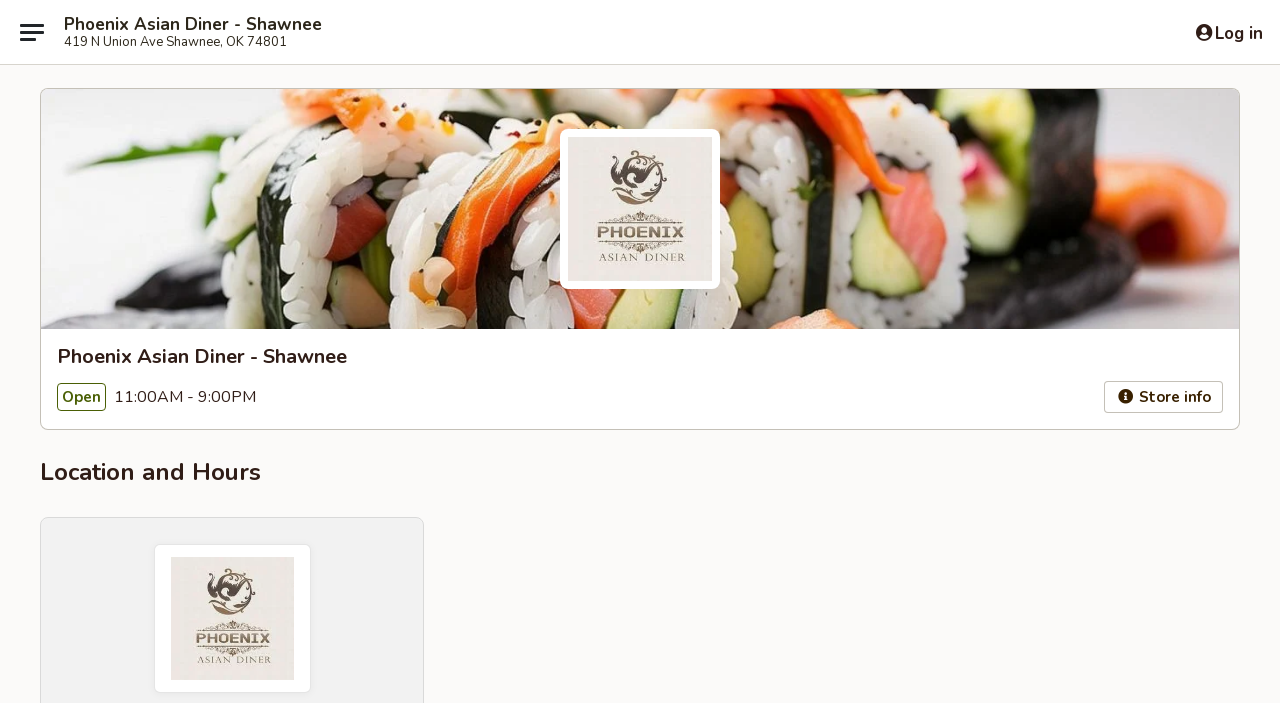

--- FILE ---
content_type: text/html; charset=utf-8
request_url: https://www.google.com/recaptcha/api2/anchor?ar=1&k=6LeS6lMUAAAAADOPnBKluMb49PS1NyzPT1kR87Re&co=aHR0cHM6Ly93d3cucGhvZW5peGFzaWFuZGluZXIuY29tOjQ0Mw..&hl=en&v=9TiwnJFHeuIw_s0wSd3fiKfN&size=invisible&anchor-ms=20000&execute-ms=30000&cb=z1hsq7yqixiz
body_size: 48871
content:
<!DOCTYPE HTML><html dir="ltr" lang="en"><head><meta http-equiv="Content-Type" content="text/html; charset=UTF-8">
<meta http-equiv="X-UA-Compatible" content="IE=edge">
<title>reCAPTCHA</title>
<style type="text/css">
/* cyrillic-ext */
@font-face {
  font-family: 'Roboto';
  font-style: normal;
  font-weight: 400;
  font-stretch: 100%;
  src: url(//fonts.gstatic.com/s/roboto/v48/KFO7CnqEu92Fr1ME7kSn66aGLdTylUAMa3GUBHMdazTgWw.woff2) format('woff2');
  unicode-range: U+0460-052F, U+1C80-1C8A, U+20B4, U+2DE0-2DFF, U+A640-A69F, U+FE2E-FE2F;
}
/* cyrillic */
@font-face {
  font-family: 'Roboto';
  font-style: normal;
  font-weight: 400;
  font-stretch: 100%;
  src: url(//fonts.gstatic.com/s/roboto/v48/KFO7CnqEu92Fr1ME7kSn66aGLdTylUAMa3iUBHMdazTgWw.woff2) format('woff2');
  unicode-range: U+0301, U+0400-045F, U+0490-0491, U+04B0-04B1, U+2116;
}
/* greek-ext */
@font-face {
  font-family: 'Roboto';
  font-style: normal;
  font-weight: 400;
  font-stretch: 100%;
  src: url(//fonts.gstatic.com/s/roboto/v48/KFO7CnqEu92Fr1ME7kSn66aGLdTylUAMa3CUBHMdazTgWw.woff2) format('woff2');
  unicode-range: U+1F00-1FFF;
}
/* greek */
@font-face {
  font-family: 'Roboto';
  font-style: normal;
  font-weight: 400;
  font-stretch: 100%;
  src: url(//fonts.gstatic.com/s/roboto/v48/KFO7CnqEu92Fr1ME7kSn66aGLdTylUAMa3-UBHMdazTgWw.woff2) format('woff2');
  unicode-range: U+0370-0377, U+037A-037F, U+0384-038A, U+038C, U+038E-03A1, U+03A3-03FF;
}
/* math */
@font-face {
  font-family: 'Roboto';
  font-style: normal;
  font-weight: 400;
  font-stretch: 100%;
  src: url(//fonts.gstatic.com/s/roboto/v48/KFO7CnqEu92Fr1ME7kSn66aGLdTylUAMawCUBHMdazTgWw.woff2) format('woff2');
  unicode-range: U+0302-0303, U+0305, U+0307-0308, U+0310, U+0312, U+0315, U+031A, U+0326-0327, U+032C, U+032F-0330, U+0332-0333, U+0338, U+033A, U+0346, U+034D, U+0391-03A1, U+03A3-03A9, U+03B1-03C9, U+03D1, U+03D5-03D6, U+03F0-03F1, U+03F4-03F5, U+2016-2017, U+2034-2038, U+203C, U+2040, U+2043, U+2047, U+2050, U+2057, U+205F, U+2070-2071, U+2074-208E, U+2090-209C, U+20D0-20DC, U+20E1, U+20E5-20EF, U+2100-2112, U+2114-2115, U+2117-2121, U+2123-214F, U+2190, U+2192, U+2194-21AE, U+21B0-21E5, U+21F1-21F2, U+21F4-2211, U+2213-2214, U+2216-22FF, U+2308-230B, U+2310, U+2319, U+231C-2321, U+2336-237A, U+237C, U+2395, U+239B-23B7, U+23D0, U+23DC-23E1, U+2474-2475, U+25AF, U+25B3, U+25B7, U+25BD, U+25C1, U+25CA, U+25CC, U+25FB, U+266D-266F, U+27C0-27FF, U+2900-2AFF, U+2B0E-2B11, U+2B30-2B4C, U+2BFE, U+3030, U+FF5B, U+FF5D, U+1D400-1D7FF, U+1EE00-1EEFF;
}
/* symbols */
@font-face {
  font-family: 'Roboto';
  font-style: normal;
  font-weight: 400;
  font-stretch: 100%;
  src: url(//fonts.gstatic.com/s/roboto/v48/KFO7CnqEu92Fr1ME7kSn66aGLdTylUAMaxKUBHMdazTgWw.woff2) format('woff2');
  unicode-range: U+0001-000C, U+000E-001F, U+007F-009F, U+20DD-20E0, U+20E2-20E4, U+2150-218F, U+2190, U+2192, U+2194-2199, U+21AF, U+21E6-21F0, U+21F3, U+2218-2219, U+2299, U+22C4-22C6, U+2300-243F, U+2440-244A, U+2460-24FF, U+25A0-27BF, U+2800-28FF, U+2921-2922, U+2981, U+29BF, U+29EB, U+2B00-2BFF, U+4DC0-4DFF, U+FFF9-FFFB, U+10140-1018E, U+10190-1019C, U+101A0, U+101D0-101FD, U+102E0-102FB, U+10E60-10E7E, U+1D2C0-1D2D3, U+1D2E0-1D37F, U+1F000-1F0FF, U+1F100-1F1AD, U+1F1E6-1F1FF, U+1F30D-1F30F, U+1F315, U+1F31C, U+1F31E, U+1F320-1F32C, U+1F336, U+1F378, U+1F37D, U+1F382, U+1F393-1F39F, U+1F3A7-1F3A8, U+1F3AC-1F3AF, U+1F3C2, U+1F3C4-1F3C6, U+1F3CA-1F3CE, U+1F3D4-1F3E0, U+1F3ED, U+1F3F1-1F3F3, U+1F3F5-1F3F7, U+1F408, U+1F415, U+1F41F, U+1F426, U+1F43F, U+1F441-1F442, U+1F444, U+1F446-1F449, U+1F44C-1F44E, U+1F453, U+1F46A, U+1F47D, U+1F4A3, U+1F4B0, U+1F4B3, U+1F4B9, U+1F4BB, U+1F4BF, U+1F4C8-1F4CB, U+1F4D6, U+1F4DA, U+1F4DF, U+1F4E3-1F4E6, U+1F4EA-1F4ED, U+1F4F7, U+1F4F9-1F4FB, U+1F4FD-1F4FE, U+1F503, U+1F507-1F50B, U+1F50D, U+1F512-1F513, U+1F53E-1F54A, U+1F54F-1F5FA, U+1F610, U+1F650-1F67F, U+1F687, U+1F68D, U+1F691, U+1F694, U+1F698, U+1F6AD, U+1F6B2, U+1F6B9-1F6BA, U+1F6BC, U+1F6C6-1F6CF, U+1F6D3-1F6D7, U+1F6E0-1F6EA, U+1F6F0-1F6F3, U+1F6F7-1F6FC, U+1F700-1F7FF, U+1F800-1F80B, U+1F810-1F847, U+1F850-1F859, U+1F860-1F887, U+1F890-1F8AD, U+1F8B0-1F8BB, U+1F8C0-1F8C1, U+1F900-1F90B, U+1F93B, U+1F946, U+1F984, U+1F996, U+1F9E9, U+1FA00-1FA6F, U+1FA70-1FA7C, U+1FA80-1FA89, U+1FA8F-1FAC6, U+1FACE-1FADC, U+1FADF-1FAE9, U+1FAF0-1FAF8, U+1FB00-1FBFF;
}
/* vietnamese */
@font-face {
  font-family: 'Roboto';
  font-style: normal;
  font-weight: 400;
  font-stretch: 100%;
  src: url(//fonts.gstatic.com/s/roboto/v48/KFO7CnqEu92Fr1ME7kSn66aGLdTylUAMa3OUBHMdazTgWw.woff2) format('woff2');
  unicode-range: U+0102-0103, U+0110-0111, U+0128-0129, U+0168-0169, U+01A0-01A1, U+01AF-01B0, U+0300-0301, U+0303-0304, U+0308-0309, U+0323, U+0329, U+1EA0-1EF9, U+20AB;
}
/* latin-ext */
@font-face {
  font-family: 'Roboto';
  font-style: normal;
  font-weight: 400;
  font-stretch: 100%;
  src: url(//fonts.gstatic.com/s/roboto/v48/KFO7CnqEu92Fr1ME7kSn66aGLdTylUAMa3KUBHMdazTgWw.woff2) format('woff2');
  unicode-range: U+0100-02BA, U+02BD-02C5, U+02C7-02CC, U+02CE-02D7, U+02DD-02FF, U+0304, U+0308, U+0329, U+1D00-1DBF, U+1E00-1E9F, U+1EF2-1EFF, U+2020, U+20A0-20AB, U+20AD-20C0, U+2113, U+2C60-2C7F, U+A720-A7FF;
}
/* latin */
@font-face {
  font-family: 'Roboto';
  font-style: normal;
  font-weight: 400;
  font-stretch: 100%;
  src: url(//fonts.gstatic.com/s/roboto/v48/KFO7CnqEu92Fr1ME7kSn66aGLdTylUAMa3yUBHMdazQ.woff2) format('woff2');
  unicode-range: U+0000-00FF, U+0131, U+0152-0153, U+02BB-02BC, U+02C6, U+02DA, U+02DC, U+0304, U+0308, U+0329, U+2000-206F, U+20AC, U+2122, U+2191, U+2193, U+2212, U+2215, U+FEFF, U+FFFD;
}
/* cyrillic-ext */
@font-face {
  font-family: 'Roboto';
  font-style: normal;
  font-weight: 500;
  font-stretch: 100%;
  src: url(//fonts.gstatic.com/s/roboto/v48/KFO7CnqEu92Fr1ME7kSn66aGLdTylUAMa3GUBHMdazTgWw.woff2) format('woff2');
  unicode-range: U+0460-052F, U+1C80-1C8A, U+20B4, U+2DE0-2DFF, U+A640-A69F, U+FE2E-FE2F;
}
/* cyrillic */
@font-face {
  font-family: 'Roboto';
  font-style: normal;
  font-weight: 500;
  font-stretch: 100%;
  src: url(//fonts.gstatic.com/s/roboto/v48/KFO7CnqEu92Fr1ME7kSn66aGLdTylUAMa3iUBHMdazTgWw.woff2) format('woff2');
  unicode-range: U+0301, U+0400-045F, U+0490-0491, U+04B0-04B1, U+2116;
}
/* greek-ext */
@font-face {
  font-family: 'Roboto';
  font-style: normal;
  font-weight: 500;
  font-stretch: 100%;
  src: url(//fonts.gstatic.com/s/roboto/v48/KFO7CnqEu92Fr1ME7kSn66aGLdTylUAMa3CUBHMdazTgWw.woff2) format('woff2');
  unicode-range: U+1F00-1FFF;
}
/* greek */
@font-face {
  font-family: 'Roboto';
  font-style: normal;
  font-weight: 500;
  font-stretch: 100%;
  src: url(//fonts.gstatic.com/s/roboto/v48/KFO7CnqEu92Fr1ME7kSn66aGLdTylUAMa3-UBHMdazTgWw.woff2) format('woff2');
  unicode-range: U+0370-0377, U+037A-037F, U+0384-038A, U+038C, U+038E-03A1, U+03A3-03FF;
}
/* math */
@font-face {
  font-family: 'Roboto';
  font-style: normal;
  font-weight: 500;
  font-stretch: 100%;
  src: url(//fonts.gstatic.com/s/roboto/v48/KFO7CnqEu92Fr1ME7kSn66aGLdTylUAMawCUBHMdazTgWw.woff2) format('woff2');
  unicode-range: U+0302-0303, U+0305, U+0307-0308, U+0310, U+0312, U+0315, U+031A, U+0326-0327, U+032C, U+032F-0330, U+0332-0333, U+0338, U+033A, U+0346, U+034D, U+0391-03A1, U+03A3-03A9, U+03B1-03C9, U+03D1, U+03D5-03D6, U+03F0-03F1, U+03F4-03F5, U+2016-2017, U+2034-2038, U+203C, U+2040, U+2043, U+2047, U+2050, U+2057, U+205F, U+2070-2071, U+2074-208E, U+2090-209C, U+20D0-20DC, U+20E1, U+20E5-20EF, U+2100-2112, U+2114-2115, U+2117-2121, U+2123-214F, U+2190, U+2192, U+2194-21AE, U+21B0-21E5, U+21F1-21F2, U+21F4-2211, U+2213-2214, U+2216-22FF, U+2308-230B, U+2310, U+2319, U+231C-2321, U+2336-237A, U+237C, U+2395, U+239B-23B7, U+23D0, U+23DC-23E1, U+2474-2475, U+25AF, U+25B3, U+25B7, U+25BD, U+25C1, U+25CA, U+25CC, U+25FB, U+266D-266F, U+27C0-27FF, U+2900-2AFF, U+2B0E-2B11, U+2B30-2B4C, U+2BFE, U+3030, U+FF5B, U+FF5D, U+1D400-1D7FF, U+1EE00-1EEFF;
}
/* symbols */
@font-face {
  font-family: 'Roboto';
  font-style: normal;
  font-weight: 500;
  font-stretch: 100%;
  src: url(//fonts.gstatic.com/s/roboto/v48/KFO7CnqEu92Fr1ME7kSn66aGLdTylUAMaxKUBHMdazTgWw.woff2) format('woff2');
  unicode-range: U+0001-000C, U+000E-001F, U+007F-009F, U+20DD-20E0, U+20E2-20E4, U+2150-218F, U+2190, U+2192, U+2194-2199, U+21AF, U+21E6-21F0, U+21F3, U+2218-2219, U+2299, U+22C4-22C6, U+2300-243F, U+2440-244A, U+2460-24FF, U+25A0-27BF, U+2800-28FF, U+2921-2922, U+2981, U+29BF, U+29EB, U+2B00-2BFF, U+4DC0-4DFF, U+FFF9-FFFB, U+10140-1018E, U+10190-1019C, U+101A0, U+101D0-101FD, U+102E0-102FB, U+10E60-10E7E, U+1D2C0-1D2D3, U+1D2E0-1D37F, U+1F000-1F0FF, U+1F100-1F1AD, U+1F1E6-1F1FF, U+1F30D-1F30F, U+1F315, U+1F31C, U+1F31E, U+1F320-1F32C, U+1F336, U+1F378, U+1F37D, U+1F382, U+1F393-1F39F, U+1F3A7-1F3A8, U+1F3AC-1F3AF, U+1F3C2, U+1F3C4-1F3C6, U+1F3CA-1F3CE, U+1F3D4-1F3E0, U+1F3ED, U+1F3F1-1F3F3, U+1F3F5-1F3F7, U+1F408, U+1F415, U+1F41F, U+1F426, U+1F43F, U+1F441-1F442, U+1F444, U+1F446-1F449, U+1F44C-1F44E, U+1F453, U+1F46A, U+1F47D, U+1F4A3, U+1F4B0, U+1F4B3, U+1F4B9, U+1F4BB, U+1F4BF, U+1F4C8-1F4CB, U+1F4D6, U+1F4DA, U+1F4DF, U+1F4E3-1F4E6, U+1F4EA-1F4ED, U+1F4F7, U+1F4F9-1F4FB, U+1F4FD-1F4FE, U+1F503, U+1F507-1F50B, U+1F50D, U+1F512-1F513, U+1F53E-1F54A, U+1F54F-1F5FA, U+1F610, U+1F650-1F67F, U+1F687, U+1F68D, U+1F691, U+1F694, U+1F698, U+1F6AD, U+1F6B2, U+1F6B9-1F6BA, U+1F6BC, U+1F6C6-1F6CF, U+1F6D3-1F6D7, U+1F6E0-1F6EA, U+1F6F0-1F6F3, U+1F6F7-1F6FC, U+1F700-1F7FF, U+1F800-1F80B, U+1F810-1F847, U+1F850-1F859, U+1F860-1F887, U+1F890-1F8AD, U+1F8B0-1F8BB, U+1F8C0-1F8C1, U+1F900-1F90B, U+1F93B, U+1F946, U+1F984, U+1F996, U+1F9E9, U+1FA00-1FA6F, U+1FA70-1FA7C, U+1FA80-1FA89, U+1FA8F-1FAC6, U+1FACE-1FADC, U+1FADF-1FAE9, U+1FAF0-1FAF8, U+1FB00-1FBFF;
}
/* vietnamese */
@font-face {
  font-family: 'Roboto';
  font-style: normal;
  font-weight: 500;
  font-stretch: 100%;
  src: url(//fonts.gstatic.com/s/roboto/v48/KFO7CnqEu92Fr1ME7kSn66aGLdTylUAMa3OUBHMdazTgWw.woff2) format('woff2');
  unicode-range: U+0102-0103, U+0110-0111, U+0128-0129, U+0168-0169, U+01A0-01A1, U+01AF-01B0, U+0300-0301, U+0303-0304, U+0308-0309, U+0323, U+0329, U+1EA0-1EF9, U+20AB;
}
/* latin-ext */
@font-face {
  font-family: 'Roboto';
  font-style: normal;
  font-weight: 500;
  font-stretch: 100%;
  src: url(//fonts.gstatic.com/s/roboto/v48/KFO7CnqEu92Fr1ME7kSn66aGLdTylUAMa3KUBHMdazTgWw.woff2) format('woff2');
  unicode-range: U+0100-02BA, U+02BD-02C5, U+02C7-02CC, U+02CE-02D7, U+02DD-02FF, U+0304, U+0308, U+0329, U+1D00-1DBF, U+1E00-1E9F, U+1EF2-1EFF, U+2020, U+20A0-20AB, U+20AD-20C0, U+2113, U+2C60-2C7F, U+A720-A7FF;
}
/* latin */
@font-face {
  font-family: 'Roboto';
  font-style: normal;
  font-weight: 500;
  font-stretch: 100%;
  src: url(//fonts.gstatic.com/s/roboto/v48/KFO7CnqEu92Fr1ME7kSn66aGLdTylUAMa3yUBHMdazQ.woff2) format('woff2');
  unicode-range: U+0000-00FF, U+0131, U+0152-0153, U+02BB-02BC, U+02C6, U+02DA, U+02DC, U+0304, U+0308, U+0329, U+2000-206F, U+20AC, U+2122, U+2191, U+2193, U+2212, U+2215, U+FEFF, U+FFFD;
}
/* cyrillic-ext */
@font-face {
  font-family: 'Roboto';
  font-style: normal;
  font-weight: 900;
  font-stretch: 100%;
  src: url(//fonts.gstatic.com/s/roboto/v48/KFO7CnqEu92Fr1ME7kSn66aGLdTylUAMa3GUBHMdazTgWw.woff2) format('woff2');
  unicode-range: U+0460-052F, U+1C80-1C8A, U+20B4, U+2DE0-2DFF, U+A640-A69F, U+FE2E-FE2F;
}
/* cyrillic */
@font-face {
  font-family: 'Roboto';
  font-style: normal;
  font-weight: 900;
  font-stretch: 100%;
  src: url(//fonts.gstatic.com/s/roboto/v48/KFO7CnqEu92Fr1ME7kSn66aGLdTylUAMa3iUBHMdazTgWw.woff2) format('woff2');
  unicode-range: U+0301, U+0400-045F, U+0490-0491, U+04B0-04B1, U+2116;
}
/* greek-ext */
@font-face {
  font-family: 'Roboto';
  font-style: normal;
  font-weight: 900;
  font-stretch: 100%;
  src: url(//fonts.gstatic.com/s/roboto/v48/KFO7CnqEu92Fr1ME7kSn66aGLdTylUAMa3CUBHMdazTgWw.woff2) format('woff2');
  unicode-range: U+1F00-1FFF;
}
/* greek */
@font-face {
  font-family: 'Roboto';
  font-style: normal;
  font-weight: 900;
  font-stretch: 100%;
  src: url(//fonts.gstatic.com/s/roboto/v48/KFO7CnqEu92Fr1ME7kSn66aGLdTylUAMa3-UBHMdazTgWw.woff2) format('woff2');
  unicode-range: U+0370-0377, U+037A-037F, U+0384-038A, U+038C, U+038E-03A1, U+03A3-03FF;
}
/* math */
@font-face {
  font-family: 'Roboto';
  font-style: normal;
  font-weight: 900;
  font-stretch: 100%;
  src: url(//fonts.gstatic.com/s/roboto/v48/KFO7CnqEu92Fr1ME7kSn66aGLdTylUAMawCUBHMdazTgWw.woff2) format('woff2');
  unicode-range: U+0302-0303, U+0305, U+0307-0308, U+0310, U+0312, U+0315, U+031A, U+0326-0327, U+032C, U+032F-0330, U+0332-0333, U+0338, U+033A, U+0346, U+034D, U+0391-03A1, U+03A3-03A9, U+03B1-03C9, U+03D1, U+03D5-03D6, U+03F0-03F1, U+03F4-03F5, U+2016-2017, U+2034-2038, U+203C, U+2040, U+2043, U+2047, U+2050, U+2057, U+205F, U+2070-2071, U+2074-208E, U+2090-209C, U+20D0-20DC, U+20E1, U+20E5-20EF, U+2100-2112, U+2114-2115, U+2117-2121, U+2123-214F, U+2190, U+2192, U+2194-21AE, U+21B0-21E5, U+21F1-21F2, U+21F4-2211, U+2213-2214, U+2216-22FF, U+2308-230B, U+2310, U+2319, U+231C-2321, U+2336-237A, U+237C, U+2395, U+239B-23B7, U+23D0, U+23DC-23E1, U+2474-2475, U+25AF, U+25B3, U+25B7, U+25BD, U+25C1, U+25CA, U+25CC, U+25FB, U+266D-266F, U+27C0-27FF, U+2900-2AFF, U+2B0E-2B11, U+2B30-2B4C, U+2BFE, U+3030, U+FF5B, U+FF5D, U+1D400-1D7FF, U+1EE00-1EEFF;
}
/* symbols */
@font-face {
  font-family: 'Roboto';
  font-style: normal;
  font-weight: 900;
  font-stretch: 100%;
  src: url(//fonts.gstatic.com/s/roboto/v48/KFO7CnqEu92Fr1ME7kSn66aGLdTylUAMaxKUBHMdazTgWw.woff2) format('woff2');
  unicode-range: U+0001-000C, U+000E-001F, U+007F-009F, U+20DD-20E0, U+20E2-20E4, U+2150-218F, U+2190, U+2192, U+2194-2199, U+21AF, U+21E6-21F0, U+21F3, U+2218-2219, U+2299, U+22C4-22C6, U+2300-243F, U+2440-244A, U+2460-24FF, U+25A0-27BF, U+2800-28FF, U+2921-2922, U+2981, U+29BF, U+29EB, U+2B00-2BFF, U+4DC0-4DFF, U+FFF9-FFFB, U+10140-1018E, U+10190-1019C, U+101A0, U+101D0-101FD, U+102E0-102FB, U+10E60-10E7E, U+1D2C0-1D2D3, U+1D2E0-1D37F, U+1F000-1F0FF, U+1F100-1F1AD, U+1F1E6-1F1FF, U+1F30D-1F30F, U+1F315, U+1F31C, U+1F31E, U+1F320-1F32C, U+1F336, U+1F378, U+1F37D, U+1F382, U+1F393-1F39F, U+1F3A7-1F3A8, U+1F3AC-1F3AF, U+1F3C2, U+1F3C4-1F3C6, U+1F3CA-1F3CE, U+1F3D4-1F3E0, U+1F3ED, U+1F3F1-1F3F3, U+1F3F5-1F3F7, U+1F408, U+1F415, U+1F41F, U+1F426, U+1F43F, U+1F441-1F442, U+1F444, U+1F446-1F449, U+1F44C-1F44E, U+1F453, U+1F46A, U+1F47D, U+1F4A3, U+1F4B0, U+1F4B3, U+1F4B9, U+1F4BB, U+1F4BF, U+1F4C8-1F4CB, U+1F4D6, U+1F4DA, U+1F4DF, U+1F4E3-1F4E6, U+1F4EA-1F4ED, U+1F4F7, U+1F4F9-1F4FB, U+1F4FD-1F4FE, U+1F503, U+1F507-1F50B, U+1F50D, U+1F512-1F513, U+1F53E-1F54A, U+1F54F-1F5FA, U+1F610, U+1F650-1F67F, U+1F687, U+1F68D, U+1F691, U+1F694, U+1F698, U+1F6AD, U+1F6B2, U+1F6B9-1F6BA, U+1F6BC, U+1F6C6-1F6CF, U+1F6D3-1F6D7, U+1F6E0-1F6EA, U+1F6F0-1F6F3, U+1F6F7-1F6FC, U+1F700-1F7FF, U+1F800-1F80B, U+1F810-1F847, U+1F850-1F859, U+1F860-1F887, U+1F890-1F8AD, U+1F8B0-1F8BB, U+1F8C0-1F8C1, U+1F900-1F90B, U+1F93B, U+1F946, U+1F984, U+1F996, U+1F9E9, U+1FA00-1FA6F, U+1FA70-1FA7C, U+1FA80-1FA89, U+1FA8F-1FAC6, U+1FACE-1FADC, U+1FADF-1FAE9, U+1FAF0-1FAF8, U+1FB00-1FBFF;
}
/* vietnamese */
@font-face {
  font-family: 'Roboto';
  font-style: normal;
  font-weight: 900;
  font-stretch: 100%;
  src: url(//fonts.gstatic.com/s/roboto/v48/KFO7CnqEu92Fr1ME7kSn66aGLdTylUAMa3OUBHMdazTgWw.woff2) format('woff2');
  unicode-range: U+0102-0103, U+0110-0111, U+0128-0129, U+0168-0169, U+01A0-01A1, U+01AF-01B0, U+0300-0301, U+0303-0304, U+0308-0309, U+0323, U+0329, U+1EA0-1EF9, U+20AB;
}
/* latin-ext */
@font-face {
  font-family: 'Roboto';
  font-style: normal;
  font-weight: 900;
  font-stretch: 100%;
  src: url(//fonts.gstatic.com/s/roboto/v48/KFO7CnqEu92Fr1ME7kSn66aGLdTylUAMa3KUBHMdazTgWw.woff2) format('woff2');
  unicode-range: U+0100-02BA, U+02BD-02C5, U+02C7-02CC, U+02CE-02D7, U+02DD-02FF, U+0304, U+0308, U+0329, U+1D00-1DBF, U+1E00-1E9F, U+1EF2-1EFF, U+2020, U+20A0-20AB, U+20AD-20C0, U+2113, U+2C60-2C7F, U+A720-A7FF;
}
/* latin */
@font-face {
  font-family: 'Roboto';
  font-style: normal;
  font-weight: 900;
  font-stretch: 100%;
  src: url(//fonts.gstatic.com/s/roboto/v48/KFO7CnqEu92Fr1ME7kSn66aGLdTylUAMa3yUBHMdazQ.woff2) format('woff2');
  unicode-range: U+0000-00FF, U+0131, U+0152-0153, U+02BB-02BC, U+02C6, U+02DA, U+02DC, U+0304, U+0308, U+0329, U+2000-206F, U+20AC, U+2122, U+2191, U+2193, U+2212, U+2215, U+FEFF, U+FFFD;
}

</style>
<link rel="stylesheet" type="text/css" href="https://www.gstatic.com/recaptcha/releases/9TiwnJFHeuIw_s0wSd3fiKfN/styles__ltr.css">
<script nonce="o9pAWs1OcorlNJHZZfc5Ug" type="text/javascript">window['__recaptcha_api'] = 'https://www.google.com/recaptcha/api2/';</script>
<script type="text/javascript" src="https://www.gstatic.com/recaptcha/releases/9TiwnJFHeuIw_s0wSd3fiKfN/recaptcha__en.js" nonce="o9pAWs1OcorlNJHZZfc5Ug">
      
    </script></head>
<body><div id="rc-anchor-alert" class="rc-anchor-alert"></div>
<input type="hidden" id="recaptcha-token" value="[base64]">
<script type="text/javascript" nonce="o9pAWs1OcorlNJHZZfc5Ug">
      recaptcha.anchor.Main.init("[\x22ainput\x22,[\x22bgdata\x22,\x22\x22,\[base64]/[base64]/UltIKytdPWE6KGE8MjA0OD9SW0grK109YT4+NnwxOTI6KChhJjY0NTEyKT09NTUyOTYmJnErMTxoLmxlbmd0aCYmKGguY2hhckNvZGVBdChxKzEpJjY0NTEyKT09NTYzMjA/[base64]/MjU1OlI/[base64]/[base64]/[base64]/[base64]/[base64]/[base64]/[base64]/[base64]/[base64]/[base64]\x22,\[base64]\\u003d\x22,\x22woo/[base64]/CvcOjw6PCqDDDhsOFJMOyEsKLw6cccUUrw7lhwrsWVRzDgmfCk1/DnSHCriDCgMKPNMOIw5oSwo7DnmPDocKiwr1CwrXDvsOcM1ZWAMOiG8KewpcOwr4Pw5YIJ1XDgy/DrMOSUDPCscOgbWxYw6VjZ8Kdw7Anw6llZEQaw6zDhx7DgD3Do8OVEMO1HWjDvyd8VMK+w4jDiMOjwpbClitmHRDDuWDCmsOMw4/[base64]/CgUtEJQLCgcO2bMKzKmtDwpJywprCoMKJw4jDhSLCgsKTwrjDoxtCGGcRJl7Cv1PDjsOjw5N8woQhN8KNwoXCv8Oew5ssw7Bfw54Uwpx6wrxoBMOEGMKrB8OqTcKSw5E1DMOGWsO/wr3DgRTCuMOJA0zCr8Oww5dDwpV+UWlCTSfDvU9Two3Cn8OMZVMPwqPCgCPDvQgNfMKDZ197aSsAO8KMUVdqAcOhMMOTfVLDn8OdYX/DiMK/wqh5ZUXChMKiwqjDkWvDg33DtFJAw6fCrMKKFsOaV8Ktf13DpMOySsOXwq3CpC7CuT9OwrzCrsKcw6bCi3PDiTnDssOAG8K+G1JIFMKrw5XDkcKgwpspw4jDhcOsZsOJw5BUwpwWfSHDlcKlw6oQCAZFwqdxCDDCtCbCiSnCvTN/w5IrfMKXwr7DsjBAwol7N3vDhAzCtcKnMWt7w5IjRMK1wrMyVsOBw78WBmXCiXzDlChLwp/DjsKKw4IOw7suDCvDvMOhw6/DhRdpwoTCtRnDs8OFDFxsw7tbIsOyw59xW8OuN8KAVsKNwpzClcKCw6otEMKAw5EVVyXCqQklAV/[base64]/EXLCsnQNw6N/wqHDpAZEW8KyworDmcODOcOrw6J1HlxUBsOhwojCkjnDuinDlcOrZ0tqwqsSwpw1ZMKyejjCscOQw7bCvRrCuV9xw5bDkFrDqSPCngZvwozDsMOowr8Nw7cNf8OSC2TCk8KmOcO2wo/Dg0YQwqfDgsKRDDs+eMO2JkgxU8KHSzDDhcOXw73Dl39mGT8sw6LCqMOtw6RgwpfDgHzCkgRKw5rCmyNPwp4ZShYLYGnCnMKZw6nCg8KIw7oJJCfCgTVwwrxLNsKnRsKXwrDCvCglfB7ClUjDiVs8w48Iw47Dmg9TdEh/O8Kmw4Vqw7ZUwpQPw4LDhTbCixvCpsK/woXDjj4KRMK1wqHDvTktSMOlw6jDk8K7w57DhF7Ck1R0WMOBC8KBBsKnw7LDucK5IiVbwqvCisOMWGgBJsK3HgfCm2YWwrRUd0FIXcOLUG/Dpm/Cu8OyAMOzTyjCoXgWRcKZUMK3w77CiXZlW8OMwrTClsKIw5LDuABzw4FVCsOQw705DkvDrDtrNVQdw54wwoIzd8O0Hx1gQcKfX3PDlXcVasO8w70Cw4XCncOoQMKxw4TDqMKXwqA9NhXCsMKwwr/CjFnCkE4wwpMmw6FEw6rDrl/CjsOdMcKew4A/OMKbRcKlw7BmNcKYw4NCw63ClsKJw5fCt2rCg2BgNMObw78/PzLCvcKNTsKebsOEERM5IRXCl8O7UHgPYsONRsOiw69cE0DDhFUTNjpSw4F/wqYgRcKfUsOLw5DDigzChXxVWnHCohLDmcKkCcK3PUFAwpUHIh3CtX49wow8w5nCtMKvLWTDrlbDocKFFcKJQsONw4oPdcOuJMKXT0XDjxN7AsKRwprCuTM+w7PDkcOsdcK4TsKKP3F9w5kvw4Y3w45YEGkNJn7CgyLDj8OzKhxGwo7CucOGw7PCqi4QwpMvwonDkk/Dohokw5rDvsOLKsO2IsKgw5psEMOuwrg7wobChsKURjEfQ8OUIMOiw6DDjDgSw4UswqjCk3bDgl1JWsK0wrodwrssH3TDkcOMc3zDnlRRbMKDNXLDhlbCqGfDuxFMfsKoKMKyw5HDuMOlwp7DkMKqYMOYw6TCjl/CjH/[base64]/CpxhtHMKgw7wYT8KpR0/CkjLCi0TDrU8MKhHDh8O3wqJmYcOkDhLCvcKgD1FIwpbDnsKkwoXDjCXDq01Uw58EXsKREcKVRRkQwqHCo17DgMKfJT/DsGVxw7bDmcKowqhVPcOcTgXCkcK8SDPCuENtScOrIcKcwpTCh8KwYMKAEMOADWZ8w6LCmsKIw4HDm8KrCR3DisO0w7hZPsK6w5jDqsKVw5pXNDLCjMKQCj8/TDjDocOww4rDjMKcTEYKWMO6GcOXwr8+woMCXC7CsMKww780w43Ct1nDrz7DgMKLbsOrPx4xH8O8wr1Hwq3DuB7CicOvWMO/aA/DlsO9QcOnw5w+AW0DU2w1QMO3WyHCg8OFNcKqw4XCsMOOSsOSwqdnw5XCmMK5w7MSw64HBcOyNBRzw5ZoYsK2wrVvw50Rw6vDo8Kswo/Dj1PDnsOyFsKBFCwmRk4jGcOJYcO4w4VRw4HDocKGwpvCqMKrw4/CkWV1ASYaJHZAdTk+w7/Ck8KBUsOYVWfDpH7DhMKJw6zDjRTDh8KiwpZsAAHDtS5fwpYaDMOww78gwpdnKkLDmsOwIMOTwoBhTTQFw4jChsOFNSTCmMOcw5XDhlPDvMKmDSIcwqMRwppBaMOJw7FQRkLCnUZ1w7cZXcOXdXLDoDfCgR/CtHJGKcKbMMKNUcOrCcOZbsKAw44MIVd5Oz/CvMO/Zi/DnsKVw7rDoh/CocOHw6VyaivDsSrClU5+wpMCUsKEZcOWwp19TWYGT8OSwpVVDsKaSRXDpDfDhAY2L289ZcKawrh/fcKDwopKwrVJw7DCq11SwqFRQhXDnMOudcOWCT/DvVVpLEbCsUPCiMO9XcO1MScsZVLDtcK0wonCq3zCkQIrw7nCpQPCtMOOw6DDrcOiPsOkw6rDkMK8QhI8E8KJw7zDgB5Bw7XDhx7DtMKVMwPDo2lCCmcQw57DqF7CksK7wrbDrExJwpc5w61/wqEWUUXCk1XDr8KrwpzDl8KrecK6W0tCeTrDrsKdGzHDg0gOw4HChHVIwpIVOlx6fAdRwpjCisKCPi0Ewp3Cgjluw4AewoTDisOyJjXDicKfw4TDkzDDth8fw6vDlsKTLMKlwq3Cj8OIw7Znwp8UC8OvEsKcF8OJwoHCk8KDwq/Dn0TCi2zDq8OpYMKyw63CpMKnS8Ohw6YDZDzChT/CnHFbwpXCpQhawrLDl8OSesOSfsKQBT/DkzfCm8OvCcKIwpRbw6/DtMOJwoTDnUgUXsORUwHCq1zCuWbCqFLDv0kfwqEwIcKTw7fCmsKqwrwSd2zCnFJdLWHDisOhZMOBUx17w78bcMOPc8OqwrTCnsOoCRTCk8KAwqbDszZHwpzCoMOcMMO6SsO6MhXChsOeScOVUQojw6tNwr7ClcOifsOlEsKew5vCkQjChVccw7vDnxrDrjhlwo/CllAPw6AKTUEcw7Qjw4pTUVnDqErCiMKFwrXCqm7CtsKPHcOQKBZBE8KRP8OwwrTDjUTCgsO1MMO4bmHDhsOqwpPCssKoDxPClMOZeMKRwp8cwqjDsMOjwqLCoMODbC/Cg0PCiMKUw5kzwr3CmsO1FRkNMFNJworCokhjMi3ChkNUwpTDrMOiw64ZD8OLwp9Wwo9Ww4QYTTfCncKTwq9cW8KgwqEBQMKUwpNhwrTCtn9Df8Oaw7rCg8Otw7AFwpPDuUnCjUlECgM/XUrDvMK+w79CQRwDw5/[base64]/[base64]/D1/Ci8K7wpMQdsKJwrwCwqEgDsO9bhoLbMObwqRvBSNkwp08fsO2wpYAwpJnL8KvdxjDucO/w6ITw6/CusOPL8OtwoYVesKKYQTCpHrCkx3Cp2Vww4kDeQlSGkHDmAIzAsO0wptHw5nCusOGwq7CglYDNMOjRsOge3deCcOxw6ITwqrDrRxWwrZiwq9Pw4XChkZoeg1UA8OQw4LDjx/[base64]/woJow6AQd3oxw6jCpcOYaG/DqXwdSsKRdV3Dp8Oyd8OawoZwPFDDn8KiVGzCkcKPA2BDd8OBFMKZKcKLw5XCvsO/[base64]/CoydWHwYSwqITfGXCn3tHw7zCksKAwqMpwpnDuMORwpfCrMKmAjPDlzLCplzDt8O7w6EfWMOeW8O4wrFvMU/DmE/[base64]/ClMKDCkMkwpQ2KR16wpfDlgB5wrNbwpzCj8K/wpIUH1FuQMOYw4NDw4MYVzt5aMO6w4tKQ3lndSXCum3DilkGw5DCnF/Dk8OvJ2BPY8K2woDDhQrCkz8PBDTDjsOmwpM5wrF6GcK+wp/DuMKZwqLDqcOkwrrCvMK/AsODwonChw3DvMKVwpsrQ8KtYXF0wqbCisOfw77CqCzDoGt3w4HDmkJGw4t6w6XDgMOCDzzDg8O2w5xew4TCnXc+ABLCkG3DpMKNw67CqsKmMMKWw4RqSsOgw6rDksOBVBjClWPDrEoJwo3Chg7Dp8O8IhMcFwXCjMKBXsO4dFvCrC7CqsKywoZQwq/DsAvDpFdbw5fDjF/Doh7DjsOFccKrwq7DlwQzKmXDpy01HcOPfMOsflw0KWbDpFE3aFrCqikvwqdpwqvCqcKpcMOdwqjDmMObwojCg1BIAcKQGkHCtwgTw4jCpcKLLV8nYcOcwr4cw68vEijDgcK2D8O5SUHDvFnDv8Kbw7tONnkCX3N3w5V4wpdpwoHDr8Kuw6/[base64]/S8KRw6XCo8KGw40tPBZ6w4nCjsKafMOOwpZrQWLDpEbCrcOzR8OqWSVXw5TDhcKow54ia8OQwoFOGcOzw49RCMKfw4FZe8K0SRIowpNqw4vDgsKMwq/CvMKWTMOaw4PCoXNCw6fCo3XCoMKYUcKgLsOdwr0wJMKfLMKCw5IUbMOlwqPDr8KGXhkTwrImUsOTwqJiwo58wqrDlUPChmjCu8OMwprCjMORw4nCtH3ClcOKwqrCl8OpNMO8UWIqHGBROVnDjAUHw6bConLCvMKWfQ8LVMK0ahXDnT/[base64]/CicOwOE/CpVQFF8OlwqV8w6AIw7V/wqfDgcOFaW/CtMO7woTDr0zDkcKvV8OZw68zw5rDjSjChsKdd8KFXwtqCcK6wqfCh1FSY8KYZMOXwo0kWsOMCD0TEcO2KMO6w6XDvDEfKmM/wqrDnMKHcwHDsMKswqTCqQHCvSPCkgLClDZtwrTCkMKXw5vDnR8aEF1WwpJ0YMKXwpMkwojDlAbDpSbDulpnUT/CucKrw6jDksOuVTXDu3zChGDDoC/CicOubcKjD8KtwpdPC8Ocw790aMO3wooeb8Ktw65mcTBRKmLCqsORAgXCrAXDjG/CnCHDkklJB8KMfk4xw53DuMOqw6FZwrNOPsOHQz/[base64]/[base64]/[base64]/[base64]/Dg8KtPD7DmsKbw5EFCgXCuAN1w50AwqDCslEdd8OxX2Jqw40CEsOYwp43wptmecOof8Oqw4B0Fk3DinLCqMKRF8KBS8KUDMKqw73CtsKEwqYmw7XCqkhRw4vDrBXDrmZow6wfHMKkAS/DnsOdwp/[base64]/Dl3rDtsKwIVJKwoHDm8OMwqnDgMOSV8KGwoUOFxTCgmVpwoDCtBVzCcK/dMKqCTLCtcOjLcOYUsKOwoscw7TCu1PCjsKPTcKje8OOw789AMOQwrN4wojDvcKdeG4nf8KFw5htQ8KDW2LDpsOkwqVxZ8OVw6XCrBvCpCUawqJuwodXdsKgUMKwO0/DtWJ7UcKAw4zDk8OOwrLDjcOZw6rCmjPCvFXCscK7wrXCl8K4w7DCmhjDpsKaFcKyc3vDisKowqbDvMOcwq7Dm8OYwrI6csKTwrdZaAgywpowwqMGE8K3wovDshzDjsK6w5HCs8OiFlkVwrsgwqDCrsKPwrM3McKQFkfDo8OXwpnCqcKFwq7CtD/DuyjCnsOQw4DDhMO0woIYwoUZIsONwrNfwogWY8O6wqIcdMKLw55LQMKGwrRGw4RSw5fCtCLDixbDuUnDrsO6K8K0w7pUwq7DncO6DsOkIhARFcKbdDxVLsOLFsKQcMOyE8OAwr/DkGvCnMKmwobCggjDnAUBVjnCinYMw4lkwrUKwovCoV/DjlfDp8OKM8OAwqwTwrnDmsKiwoDDhHh/fsKoOMKvw7bCoMOHDDdTDUrCp0sIwq3DmmZvw7DCvm/CvVlIw646CkPDicO3wpsgw5jDoUh6Q8OfP8KUOMKSawdFPcKAXMOhw6ZAdgbDo2bCtMOVQSsaHAEQw50/BcKSwqVTwpvCvjJ0w43DlSPDqsOvw4vDpF3DnRLDlzl0wpnDowEvRMOUf0fCiTrDt8KKw7MTLh9Cw6AqI8O2UsKdXWQFLEfCnn7CpsK5DcO+CsOtSi7CrMK2O8O1VGzCrRbCpcK4IcO/wrrDjh1XUxM5w4HDosO7w6DCtcORw4TCvMOlUhtPw4zDnFLDtcOywqp2Q1PCo8Opcn5+wqbDvcKowpkVw77CqBM4w5MOw7RHaEbClx0Dw67DuMO2CMKhw4ZyESVVFkbDmsKmFlTCjMOxP1dFwrHDs3RPwo/DrsOPV8OJw73CjcOxA3sjdcOiwp5qAsOuNwN6IcKdw5TDkMOZw6PCnMO/b8KtwpspQMK3wpHClEjDl8OTSFLDr1w0wp54woHCksOhwod7Q3zDiMOZCSFvPGY/woPDhU0yw5zCo8KYZ8OeFnF/w4AzMcKEw53DhMOFworCocOoZVshBi1jNngEw6fCqFhaZcORwp8CwrR6O8KVCMKwOsKWw6XDu8KqL8Oswp7CvcK3wr4pw6Unw7YUXsKpfhFGwpTDq8KZwofCscOIw5jDv17ChV/CgMOOwplowofCkcOZZMO6woR1fcOOw7rClDETLMKGwowPw5sAwp/DvcKPwodKT8KmdsKawqTDkQPCtknDlGZUVic+P1HChsKePMOWBnhgOFbDhg9gCi0zw4gVWXPDgwQRGAbChDNXwpVqwohUNcONfcO6wr3DpMORacKzw6N5PjUBa8K3wpXDsMOywopow6UFw5DDhcKHS8K5wpovbcKIwqYHw7/ChsOew5JkIMOANMOxV8K+w51Rw5hDw71/w7DCogUXw6PCocK4w71xMsKTMgfCgcKUTQ/Cn1/Dn8OBwrTDom8Bw43Cn8OHbsOvY8OWwqoMRDlXwqjDmMOpwr4/[base64]/CimTDk8O1MMKLJsOuNMKDw43Dq8KSw5HDuxLCjDlhGWpuWHPDusOYXcOTEcKIOMKcwrEyGE53eE/[base64]/CtcOswq3Ch8OfdsONbADCsXJJw4jDhEnDmcOaw4oXwpHCpMK+PBnDgk4awo/DswJoY1fDisOJwoQkw6HDiR4EBMK3w7wswpfDr8KjwqHDl1ITw4XCg8K6wqZTwpgNBMOow5/[base64]/CjRwuLxHCl1AEPgjCjTbChR92NHfCnMOMw77ChRjCiEoKI8OWwownLcO0w5ExwpnCsMO6OANzw7nCsV3CryLDlmbCvw8qQ8OxFcOSw7EOwpzDgDZYwojCqMOKw77CnSjChi50PlDCtsOJw6QgH29RAcKpw4TDo3/[base64]/DvcKJwrxyIBDDuMKpwqHDhMO7w7gTwrvCu8Ocw4TDoH7DrcKGw4PDux/CqMKOw4LDi8O1J17DgsKSFcOlwoArX8KGA8OZIcKNP1pVw608SsOCLW7DnjfDgn3ClsK3YxLCh1XChsOEwpfDpE7Cg8O0w6o1Fm1jwopMw4UUwqTCn8KfEMKXDsKDPT3CmsKrCMO2ZRBAwqXDgcK8woPDhsKxw4/DicKBw4V2wqfCgcOLVcOwEsOJw48IwoMcwpcAJDXDocOERcOFw7g2w5tOwrEzNStow416w7InOsOXWgFjwoDDtcOpwq/[base64]/Dk8OkX8K/wqzCkDVMLiHDrcOgwprCnU/[base64]/[base64]/[base64]/DnzLDiMOuw5oNw5vCsi/CiF9FwrUPw4NvK8KHYMOLw7FqwpVJwr/CjkvDnm4Sw4DDoifCkHDDkTYHw4DDh8K7w79STgPDok3Ck8OAw5xjw5bDvsKIwqvCvEbCuMO5wpXDrcOsw4EZLhrCt1PDvABCOh3Duk8ow55hw7vCjFjDilzCr8Kfw5PCpwBxw4nDo8KawrscAMORwqtIFUrCghwCZ8Kjwq04w4HDs8KmwrzDjsOne3XDncK/w7jDthbDp8K4GMOfw4bCicKbwprCqh4oOMKwci13w4JawrxUwr0mw6hiw7/DhkwsMMOgwopQw5VHIXUGw4zDvhXDo8O8wpLClybDhMO1wr/Dv8OLbl9hJ0ZgLUsNHsO5w5DCnsKRw5FoMHgjAcOKwrYMaV/DglZfRGjDqzpPH08ow4PDj8O2Ci9Yw4Zrw71TwrfDl1HDk8K4SGPDjcK3wqVnw5M+w6Y7wr7CsVF2EMOBOsKGwptLwohnCcOtEiIQMybCp2rDp8OFw6TDlH1Bw7PCvXPDgcK/OXbClsOmDMOdw4gFIV/CpmQheUvDlMKvNcOVwqYJwppLIQtrw5PDucK7KMKFw4B0woHCqsK2cMK8Sz4CwqE/PsK3wr7CmU7Cp8OiYcKUC3vDuUpvK8OWwoQ2w7zDhMKYIFpYCF1FwrhLwpUsCMKqw44QwpfCjmtbwoLCjn1PwqPCow10Z8Oiw4DDlcKBw73DlBBTVFLCtMOYDQ1ZY8KaHi/CiVPCkMO7aHbCjxMaOXbDkhbCt8OFwpzDs8ONd2jCuncfwo/CphVcwq/Do8Ktw7dBw7/DpidHcSzDgsOAw65dMMOJwoPDgHbDm8KGAUzCr1dKwp7CosKiwoURwpsbbcKpC31yacKNwroUScOJV8KhwozCisOBw4rDlhxgOcKWT8KeXBLComdtwrEowpIZasKhwqDCnirDsGUwacKLUsKEw71NSmA9InoaDMKbw5zCrCvDlMKww4/[base64]/[base64]/d8KleDjCnWtubMK9w5FrwrvDjMKcwovDk8KsXwEnw7VBI8Ohw6bDrMKVNcOdGMKLw716w5xmwoPDpUDCqsK3CUA5dmDDvmrCk3MFWH9iQ1TDjQnCvgvDuMOzYyIdWMKGwq/DmHHDlz7DosKVwqvCjMOEwopCw6h3BirDi2fCoDLDnQ3DnyHCq8OmOsKUe8K+w7DDiHkUYn7Cn8OUwp5sw4cKYjXClzA/[base64]/DkcKaLsO2wrERHmAgRMOtKcKxwrAse8KBwqHDqmMFJyvDrzVUwq4Lwo/CjVnDiC5Ww4QzwoDCsXzCs8K4VcKiwp7ClG5swrnDq0xCUsKlbxsQwq5lw5ZYwoNZwq1WNsO3KsOqCcO7c8Ona8O8w6TDuFTCnmfCiMKaw5nDqcKhWV/[base64]/CrsKlH103OzEkcsOpNEfCtxh7dgl3SCbDrXbDqMOtHH4hwp1BMMO0DsK6dMOowopVwp/DpXJbP1nCjBVEWDRIw6ZwWyjCl8OtN33Dr153wqUZFQI3w5PDtcOsw4jCuMOQw7NLwovDjCR9w4bDiMOkw47DicOUSz9xIsOCfz/CgcKja8OKIAnCnXM2w4/Do8KNw6LDp8KTwo84OMOsfwzDtMOowrwyw6vDnU7Dh8KaZsOTKsOEccKMeWN9w4hEJ8OjNHPDssOiexrCknPDnhYTWsOew54gwrZ/wqVuw7lMwoh2w5xwIng8woNJw4RNQULDlMOfC8OMVcOcIMKBcMOlPlbDoCUsw5R4fwfCvMK5KHsoYMKHcQnChcO7RsONwrPDmsKFRyDDiMKkBjjCg8Kkw7XCmcOowrIRXcKfwqpqDzvDmnfCjWzCjMOzbsKKMMO/T0J9wqXDthMuw5DCtAQOBcO8w6xvHTwIw5vCjsOKJ8OpMFUoLH3DrMKPwotEw5DDvjXChXLClFjDnFhbw7/[base64]/Dg8OjaFLDqVhhSUrDjRMPFHAaIMOQw4UAPsKda8KFFMKTwpomFMKCwrgfa8KBU8K7V2AOw7XCv8KdTsOzfT8/[base64]/w4LDt2xHcwLDoxhKw6tLw5EveMKWwoXCucK2w4Q2w6TCgQcywpnCiMKlwrbCqUtPwpYCwoFXPcO4wpTCuyPDlADChcOaAsKMw4LDkcO8AMOZwpTCkMOywpUXw5d0eWjDmcKCCyhYwrTCtMOEwq/DpsKKwqBRwqPDucOywrIDw6nDrMKywqHDucODLUsvQ3bDncO4F8OPcibDo14XaFnCr1lxw5DCoR/CgMOGwocVwocYemM7TMK9wpQJPF5YwojClzJhw77DqMOUMBlCwrslw7HDuMOOPsOMw5LDkH0hw6DDmsOfLmPCjsKqw4LCvjQdC11vw7hdHsKNBH7Cq3vCs8OkKcOdC8OHwqfDi1HCuMO7a8OXwqLDnsKCO8O0wpt2w7/DiAtAacKkwqBKIgbCh2HDk8KkwpDDvcOnw5BSwrLDm3FaPsOYw5htwqF/w5p1w6/CrcK3JMKXwpfDh8O9S0IcVRvDm2huDsKAwoFfeXc5ZFnDpnvDuMKKw6ACF8KRw7g4PcOjw77Dr8K7R8K2wpw2wp9swpTCpFTChgnDr8OpKcKaWsKswpTDl3xYK1UEwojCnsOwXcOJwookG8O6XR7Ci8K+woPCqjLCpMKkw6/DvMOQNMO4ZSMVR8KhA2clwopIw7vDkxdLwqliw6dASx/CrMOzwqNKEcOSwrfCvnkMU8Ohw6/CnX/[base64]/CssO8UX7DiDt9w5rCu8KCc8KEwoRQwpjDvcO1CjltQsOhw7DCmcO6eyAeUMOPwo9ZwqLDkXfCn8OCwot6VsKVSsKmGsK/wojCm8KhR1Bew4w6w7UBwoLClXXCncKLNcOsw6XDjAEowqF7wptMwpJFwqTDu1/[base64]/[base64]/[base64]/DisOlFF7CusO4wofDoMK4w5TCqMOrw5oZw4bCicORZMOqfsOUNw3DlQ/Ch8KlWB/CnsOLwo3DtMOUFk89PnodwqlMwrtXw79KwpNXVXvChHLDmAvCnnoleMOVHHlnwo8vw4PDiDPCqsKqwoNnUMKKTCPDhynCg8KYVQ3CrmDCtR1oRsOcBkIoQHLDq8OVw5wPwpwdTcOow7PCqGfCgMO0wporwoHCmHvDojAfZ0/CuBUXD8KrPcKjeMO4YsO1ZsOEYEvCp8KtP8OFwoLDicKCK8Oww4ozH1vChV3Dt3nCnMOkw716PG/Cu2rCmUhWw4tow5JXw64bTEZIw7MZMsOVw5lxwoFeOVnCv8Osw7HDocO9woIRfSnChTA2PMO9YcOWw5UPwofCj8OaLcOGw6zDqnjDpy7CoUnDplPDrsKROlzDghE3ZFTChcOlwoLDl8K1w6XCsMOZwoDDtjVsSgRVwqXDnxReSVM7Nl1qb8OWwqbDljoOwq/[base64]/DssOPwpHCv8OHTcKMScOLw6UtF8OoCsKYw6sPTXjDi0rDmMO8w4/[base64]/CqjByw5XCgMOhSCXCsA8IbCYww7UMPsKqXFc7w6FAwrvDo8O7cMOBYsOZeQ7DvcOpTBrCnMKde145H8O/w7DDpx3DjW0gOsKObV7CksK+fjkvY8OBw43CosOYLhBkworDh0fDrsKbwoLDkcO9w5M/wpvCsxkjw5cJwoVvw7MQdS7DssKtwpgtwpdVMm01w744GcOJw6vDkwJUG8O7WcKNGMKXw77Di8OVKMK4PMKiw4bCuSvDqV/CvzfCocK6wrjCosKkMkDDqXhgd8Onwo7CgHF+SAdjfVpKb8OywrNQIBgpL2ZZw7Jsw7kMwrN9McKtw7g7EcKXwoAlwofDo8OxGG5RBB/[base64]/[base64]/IDvCtMKAZsKYYgHDhioawo/Dl2TCu0x2wpTCl8KUJsKpBC/CqcKcwpdEJ8Ovw6vDhwAcwq4WH8KUUcKvw5DDpMOaOsKiwrNYWsOBG8OvK0BKworDiy/DpBrDsBXCiyDCrSxfI0guTBB9wo7DhsKNwqttS8OjQsKHw5DCglfCr8KLw7AwG8KjJEpQw4c6w547O8OtejIww6s0LMKYYcOCeDvCr3V4DsOPLl/[base64]/Dh2wYWm50w5vDgGoxwoQGw6MYWGUNUsKqw7xjw41fZcKsw54XOMK4KsKGHATDg8ONYQlsw6fCvsOjeDIHMyrDvMOUw7VjKGw6w5FMwo3DgcKvK8ODw6U7w43DsFjDksKKwpPDp8O5esOEXcO/wpzDucKjU8OnccKrwqnCngPDqHvDsWB+OxLDjcOcwpzDgTLCn8O3woJlw6vCilVRw7HDkjIVe8KQbHrDtmTDkBXDmiHDisKBw7YuZsKkZsO7NsKwHcOZwp/[base64]/wphpw5padMK1N1x7V8K/wo/CmU1Bw6fDrsOPw6JoN8K2e8OPw64Uw77CrAfCu8Oxw4XCgcOlw4x9w7HDicOiSgVbwozCo8OCw6pvYcOKSnpBw7ovMTfDjsO6wpNFGMOuKS9Zw7LCs1NffmhYN8OTwrjCsXpAw7gkJ8KyJsOgwpzDgEHCiinClMO7dsOkTjnCm8K/wpzCpFUiwrZJw6cxeMKxwr0UCwvDvWoeTTFuUcKCw7/CiSJxFnRMwqTCjcKsdMOOwpzDiX7DiFrCgMKawoIcZQpCw7EELsK6LcO+w57DrVQaUMKrwpFrasOkwonDjhrDqTfCqwYKb8OSw6otwrV/wpB9VnfCgsOoElMxDMK3fksEwoIDLVrCj8KiwrE8dcOvwr86wqPDpcKXw4Vzw5PCmCLDj8ObwrEjwojDvsOCwpROwpkNXsOAZMK0STUKwqPCosOrw6LDlw3DlAJ+w4/Dnl0qacOCGE5owowNwpd/Kz7DnHFyw4hUwp7CsMKzwpvDhH9KN8Ovw4HCnMOGSsOQGcOQwrcNwqTDvsKXbMKPa8KyN8K6W2PCvQ9wwqXDpMKOw7XDlyPCnMO/w6dMUnLDpCxUw69nf0PCrA7DnMOSQ3RjU8KQF8KEwp7DpEdMw7HCnS/[base64]/CqsOcw7AfL23CkBJ5w5kxPcOWXFxawqrCqcOOCcKpwpvClxlCOMKrWXEAdMK1Rw/DoMKFc2zDrsOWwo4YacOGwrPDgcOSZ1tTYznCm2Y7fMKXZTTCjMOOw6fCicORH8Kkw6xFVcK/TMKwRnUHLgTDkBZpw68Ow4TDiMO9JcODbMOffXx6ZDrCiD0lworDvWnDqwlnU2Ufw5ZjRMKfw4JceizCrsKDQMK6Y8KeEMKNGCRkWAPDpRXDmsO/f8KpfcOzwrbCpkvCjMOUcCJIU0PCr8O+IBEEAzc8H8OKwprDlTPCi2DDnyY8wpESwo3Dgw3DlyRDYMOuw6nDsVnCocOEMjfCvjhgwrDDiMOGwohlwqI9VcO8wpHDk8OPIUd9RyrCnAEGwpI5wrhlAsKfw6/DjMORwrkow6UoDzYLFE7CpcK5fkPCnsODQcKHbjbCncKxw6XDsMOTa8OUwp4EEQMtwqvCosOgf0zCvcOQw5jCkcOWwr4YIMKEW2csYWB2FcOcVsKVc8OydhzCqzfDiMO6w6NaZX7Dh8Ojw7vDlSFFR8O6w6RIw6hYwq4HwrnCrSYRTyPCjW/CtsONHMOewqV0w5fDoMOaworCjMOIHk1CfF3DsUI9wpnDrQ8MB8O3RsK3w4HDnMKiwqLCncK1w6RqWcK1w6HCpcKsUsOiw7IGR8Ogw4PCt8OID8KwAA3DigbDtsK3wpVZVGBzJcK6w7LCk8Khwp5rw6d/w50iw6dTwqkWwp9vJ8K4A2sJwqrCg8Kewq/Co8KaURAzwpPCnMKPw7VeWTvCqMOCwrMURsK5MilWNMOEBnt1woBfF8OoEA5/e8KPwrl8KsOyb1fCtHk0w4NhwrnDscOHw47CjVvCiMKKIsKVwqTClsOzVgXDscKYwqTCmxjCvFUuw4zCjCMBw4FuQz3ClsK/wrnDoFXCk0nCnMKUwqVjw5wRwqw0wpYfwpHDuyMvKMOtRMOqw4TCknt2w7kkwrt4DMOnwrzDjSrDncKzQ8OmbsKNwpvDoUjDrghywqvCmsOWw7o3wqZow4fCncOSaRnCnEpKB1XCtC/CsBHCtClOBR3CscKVdBJgwpLCvkLDpMOxM8KwETVuc8OaZcOKw5vCpi/DlcKeDsOUw7LCp8KJw4tNKl7CjsKUw75NwpjDusO0DMKZVcK/wpTDmMKtwoBrfMO+fsOGW8OcwphEwoB/RVtiZhnClMK7CkDDvcORw7Naw7PCgMOYF2XDqnUpwqPCpC5sK2gvKMKhXMK5S2xOw4nDsGVrw5rCnC9ECMK/aVrCkcOsw5U9w4NIw4x3wrPCmcKGwqjCu07CmWxkw7F1V8OaTmnDncO4P8O0UhPDgxs/w7TCn3vDmsOmw6fCowF8FhfCp8KHw451UcKXwqJpwrzDmGTDsQULw4c7w7sDwq7Duhh7w6kXLcKRfgNmZSTDg8O9ewDCpsOkwo9twotrw7jCpcOiw50EcMObwr0NeTLDhMKpw6gywpsOf8OWwrEGBsKJwqTCqD/[base64]/[base64]/DmyDDhxfDlCHCsBzCgsK9OMOvU3EhMEhMNsO6w6xBw5Y4VsKkwq7CqGcjG2cxw7PCiRs+ezHCnik1wrDDnzwKFcKdTMKzwpHDt2FLwpkSw67CnMKvwpnClTgNwopKw654w4fDohpcwogiBzoPw6gxEsKWw6jDgHUow4gYDcOMwonCp8ONwoPCilVhQl4wCT/CrcKWUR7DmDpKfsOcJcOowq0Yw47DiMO7JlliS8KuVcOXH8O8w4cJw6/[base64]/[base64]/[base64]/Co1pxaXwYwqfClk/DvMKmEWjCpsKywpEJwpnCpS/DuRgjw6I/GMKZwpguwpAeDDDCisOrw50EwqXDmCjChHJqE1/DscK4EAUvw5s/wpNvYxTDhAnCoMK1w78mw6vDp3o/wq8Gwr1ZHl/[base64]/Co3otGVPCkcKcw7FXd8KNPSxtw54Rw5whwqDDiS8LPcONw5LDscK7wqHDp8K9K8KzKMO3CsOCd8K8OsKYw5PCrcOBX8KFf0FAwrnCjsK1OcKDXMO5bR/[base64]/w5fDpi/DuMKKw6ARXsKyOF7CrjQTwq3DrMOjXXl7ScO7BcOsWmrCsMKlFyhJw7k+PsKOTcKzOU5hFsK6w5LCiH0swpAdwp/DkVzCrxLDlmIARy3CrcOuwp/DtMKNNxrDg8OVRxxqBEJ+wojCk8O3ZMOyPj7Cq8K3ORlZAnk6w6kIVMKiwrXCt8Omwqh+d8OvOF82wpbCsCZccsKYwqLCnXcHTixqwq/Dh8ObCMO4w7rCpFdwFcKeZlHDrVbConAvw4ERPMOvccOnw77CkRnDgm4YC8Ovw7RmdMOmwrzDssKUw6RNMmMRwqzCgcOXJCxpVyPCrTgGccOoTsKCKlVpwrnDmAvCqMO7VsOBQ8OkM8Oxe8OPDMOhwoYKwrBbJEPDlyM7a3/DqjTCvQdUwrFtBwBgBhlfCFTCtsKbZcKMAsKfw5nCojrCtXfCr8OfwqHDt1pyw6LCucK6w4RRLMKsQsOBwpPDo2/CgDDCgipSZcK3M2TDphZTFsK8w688wq1zT8KPTSkUw4XCnwFLYC8dw5zDkMKxJWzCkMO/wpfCiMObw6sdWEB/wqvDv8KZw4NYCcK1w4zDkcOEAcKBw7rCgMKSwo7CiBY7b8Kfw4VswqN8YcK8wqXCt8OVNwLCt8KUSWfCk8OwCg7CrcOjwpvCinzCpwDCssOMw55hw4/ClsKpImfCj2nCqHjDisKqwrrDqR/CtF0Xw6AlAcOhcMO8w7zDpybCuy3DgQnCiSJ1PwY+wplBw5jCqCEGHcOhAcO4w5pFWDsRwpUcSGPDmQHDjcOSw6jDocK1wrJOwq11w5RNUsOAwrcPwojDisKHw5Ipw57Cl8K/RsOYX8OjWcOqFnMHwoIZw7FfP8KCwrU8fl3DisKCPsKPQjnCi8O+wrfDuSPCsMOpw7cdwotnwqUpw53DoQ41PMKUXERyXMKxw7xyBxsEwpvCpx7CijgQw7PDm1LDkFjCk2Vgw5EnwojDrGFeCGHDl23CgMKxw6Jvw7tzIMK0w5DDunbDnsOOw5F/w6jCkMOtw67CjX3DgMO0w5lHQMOMR3DCj8KNw5pRVE9LwpgLR8O5wqDCnFzDpMKJw5bCqRfCucOaUFPDrDHCgxHCsxhKH8KQQcKfesKPFsKzwoh3QMKUf0F8wqZvOMOEw7TDkwgeMWJ8aXUXw6bDh8Kbw5Eed8O3Pj8IVT57OMKRKUx6CiVDTyhtwo1gU8OIwrQ1wq/[base64]/Ci3ceacKXQMO+PhnDmMKROATChMKYWmLCp8OOZVnDk8KqHSnClFnDsR7Cr0/DnUvDrGQxwovCgcOmD8KZw5Qlw45Bw4jCo8KTNT9KMwcDwobDrMKuw7wYw4zCl0fCnhMFPF/CosK/cRzDtcKxCF/CscKxX1fDgxbDpcOITwnDjQbDtsKfw59vNsO8GUprw5NKwozCn8Kfw6loGSg3w6XDvMKuOcOOw5DDvcKrw7h1wpAJLwZpLRzDjMKOK2TDjcO3w5fCnmjCgxPCpcKwCcKEw4scwoXCmm5/Nw1Vw5DDtlDCm8Kxw5fCsjcXwp0twqJhfMOQw5XDl8KDDsOgwqByw48nw7wASVBhQg3CjUjDsknDtcKkI8KvAQo7w7Nya8OAcgdow6vDo8KcGn/[base64]/DhsOJVMO4PMOkw7EMw50DAMKyCzYuw43ChRAew6HCox8dwqvDk3XCkE4yw4nCrcO9wohhOCvDicOLwqAGasOkWMKow64iOMOFbXkiai3DpMK9XMO4GMOYNwF7AcOhdMK0ck1AFAHDqsKuw7B8XMKDYm8OHk5aw6bDqcOLemTDuwfDrCnDgw/CoMKpwpUaEcOZwrnCuyzCgcOJZw3DvUwgT1MQYsKXN8KMWgPCuHRmw4ZfVjrCuMOsw47DicOGfCQAw4jCrGhUYHTCv8K6wprDtMOmwp/Dv8OWw6TChMOxw4ZLT1XDqsOKPWV/DcOMw6Bdw6XDo8OzwqHDvEjDoMO/wqnCg8K3w44YIMKLdFTDlcO3I8KncsOZw67DnBNKwogJwqAqUsKcJBDDjMOJw4/Cvn3CucOIwpHCh8OoUBElw4bCgcKVwrDDsVBbw6F/TsKJw7o0IcOxwohtwpJcXTp0Ul7DthwBY1Zmw7NkwrzDqMKRwprDuAhPwo1swoMTPnMtwo3Di8OSfsORQ8KVeMKud0suwrllw5zDvHHDjAHCnXckO8K/wp91TcOtwpV1wobDpWXDv28lwrLDmMOhw7LCpMOHUsOUwoLDl8Knw6hyfsKUVzd0wpLCusOKwr/[base64]/Ch8Onw414eTJgwpUgwqMIKljCs8K7fH9KG0VAwpPCu8OYDzXDqFvDsmQWYMOLTMKVwrtuwr/CgMO/w5zDhMOrw7svQsKswolOacKmw7/CrlPCusOmwrPCgyBTw63ChH7DqSnCgsOhcCnDsXFfw6zChQM/w4DDvcKPw7nDozXCvMOKw4IDwpLCng/Cg8KnCzk/[base64]/Cm1k\\u003d\x22],null,[\x22conf\x22,null,\x226LeS6lMUAAAAADOPnBKluMb49PS1NyzPT1kR87Re\x22,0,null,null,null,0,[21,125,63,73,95,87,41,43,42,83,102,105,109,121],[-3059940,608],0,null,null,null,null,0,null,0,null,700,1,null,0,\x22CvYBEg8I8ajhFRgAOgZUOU5CNWISDwjmjuIVGAA6BlFCb29IYxIPCPeI5jcYADoGb2lsZURkEg8I8M3jFRgBOgZmSVZJaGISDwjiyqA3GAE6BmdMTkNIYxIPCN6/tzcYADoGZWF6dTZkEg8I2NKBMhgAOgZBcTc3dmYSDgi45ZQyGAE6BVFCT0QwEg8I0tuVNxgAOgZmZmFXQWUSDwiV2JQyGAA6BlBxNjBuZBIPCMXziDcYADoGYVhvaWFjEg8IjcqGMhgBOgZPd040dGYSDgiK/Yg3GAA6BU1mSUk0GhkIAxIVHRTwl+M3Dv++pQYZxJ0JGZzijAIZ\x22,0,0,null,null,1,null,0,1],\x22https://www.phoenixasiandiner.com:443\x22,null,[3,1,1],null,null,null,0,3600,[\x22https://www.google.com/intl/en/policies/privacy/\x22,\x22https://www.google.com/intl/en/policies/terms/\x22],\x22ji7LWuFee1vCqOOySQmc/hKDx5646gsvQ1Sp98VI87c\\u003d\x22,0,0,null,1,1768445465838,0,0,[67,142],null,[152,36,154],\x22RC-Quyb-4v6BWpBcg\x22,null,null,null,null,null,\x220dAFcWeA4mnlopTr1PUumyuQI56ui65OtJTSwN4OW0GkKt2JnFZ_Dms60ECy8y_uX3fsBg1H6K8nDIEUqjkWoNBZiS5PxekHBCrQ\x22,1768528265641]");
    </script></body></html>

--- FILE ---
content_type: text/html; charset=utf-8
request_url: https://www.google.com/recaptcha/api2/anchor?ar=1&k=6LeS6lMUAAAAADOPnBKluMb49PS1NyzPT1kR87Re&co=aHR0cHM6Ly93d3cucGhvZW5peGFzaWFuZGluZXIuY29tOjQ0Mw..&hl=en&v=9TiwnJFHeuIw_s0wSd3fiKfN&size=invisible&anchor-ms=20000&execute-ms=30000&cb=ouibas8f76oa
body_size: 48415
content:
<!DOCTYPE HTML><html dir="ltr" lang="en"><head><meta http-equiv="Content-Type" content="text/html; charset=UTF-8">
<meta http-equiv="X-UA-Compatible" content="IE=edge">
<title>reCAPTCHA</title>
<style type="text/css">
/* cyrillic-ext */
@font-face {
  font-family: 'Roboto';
  font-style: normal;
  font-weight: 400;
  font-stretch: 100%;
  src: url(//fonts.gstatic.com/s/roboto/v48/KFO7CnqEu92Fr1ME7kSn66aGLdTylUAMa3GUBHMdazTgWw.woff2) format('woff2');
  unicode-range: U+0460-052F, U+1C80-1C8A, U+20B4, U+2DE0-2DFF, U+A640-A69F, U+FE2E-FE2F;
}
/* cyrillic */
@font-face {
  font-family: 'Roboto';
  font-style: normal;
  font-weight: 400;
  font-stretch: 100%;
  src: url(//fonts.gstatic.com/s/roboto/v48/KFO7CnqEu92Fr1ME7kSn66aGLdTylUAMa3iUBHMdazTgWw.woff2) format('woff2');
  unicode-range: U+0301, U+0400-045F, U+0490-0491, U+04B0-04B1, U+2116;
}
/* greek-ext */
@font-face {
  font-family: 'Roboto';
  font-style: normal;
  font-weight: 400;
  font-stretch: 100%;
  src: url(//fonts.gstatic.com/s/roboto/v48/KFO7CnqEu92Fr1ME7kSn66aGLdTylUAMa3CUBHMdazTgWw.woff2) format('woff2');
  unicode-range: U+1F00-1FFF;
}
/* greek */
@font-face {
  font-family: 'Roboto';
  font-style: normal;
  font-weight: 400;
  font-stretch: 100%;
  src: url(//fonts.gstatic.com/s/roboto/v48/KFO7CnqEu92Fr1ME7kSn66aGLdTylUAMa3-UBHMdazTgWw.woff2) format('woff2');
  unicode-range: U+0370-0377, U+037A-037F, U+0384-038A, U+038C, U+038E-03A1, U+03A3-03FF;
}
/* math */
@font-face {
  font-family: 'Roboto';
  font-style: normal;
  font-weight: 400;
  font-stretch: 100%;
  src: url(//fonts.gstatic.com/s/roboto/v48/KFO7CnqEu92Fr1ME7kSn66aGLdTylUAMawCUBHMdazTgWw.woff2) format('woff2');
  unicode-range: U+0302-0303, U+0305, U+0307-0308, U+0310, U+0312, U+0315, U+031A, U+0326-0327, U+032C, U+032F-0330, U+0332-0333, U+0338, U+033A, U+0346, U+034D, U+0391-03A1, U+03A3-03A9, U+03B1-03C9, U+03D1, U+03D5-03D6, U+03F0-03F1, U+03F4-03F5, U+2016-2017, U+2034-2038, U+203C, U+2040, U+2043, U+2047, U+2050, U+2057, U+205F, U+2070-2071, U+2074-208E, U+2090-209C, U+20D0-20DC, U+20E1, U+20E5-20EF, U+2100-2112, U+2114-2115, U+2117-2121, U+2123-214F, U+2190, U+2192, U+2194-21AE, U+21B0-21E5, U+21F1-21F2, U+21F4-2211, U+2213-2214, U+2216-22FF, U+2308-230B, U+2310, U+2319, U+231C-2321, U+2336-237A, U+237C, U+2395, U+239B-23B7, U+23D0, U+23DC-23E1, U+2474-2475, U+25AF, U+25B3, U+25B7, U+25BD, U+25C1, U+25CA, U+25CC, U+25FB, U+266D-266F, U+27C0-27FF, U+2900-2AFF, U+2B0E-2B11, U+2B30-2B4C, U+2BFE, U+3030, U+FF5B, U+FF5D, U+1D400-1D7FF, U+1EE00-1EEFF;
}
/* symbols */
@font-face {
  font-family: 'Roboto';
  font-style: normal;
  font-weight: 400;
  font-stretch: 100%;
  src: url(//fonts.gstatic.com/s/roboto/v48/KFO7CnqEu92Fr1ME7kSn66aGLdTylUAMaxKUBHMdazTgWw.woff2) format('woff2');
  unicode-range: U+0001-000C, U+000E-001F, U+007F-009F, U+20DD-20E0, U+20E2-20E4, U+2150-218F, U+2190, U+2192, U+2194-2199, U+21AF, U+21E6-21F0, U+21F3, U+2218-2219, U+2299, U+22C4-22C6, U+2300-243F, U+2440-244A, U+2460-24FF, U+25A0-27BF, U+2800-28FF, U+2921-2922, U+2981, U+29BF, U+29EB, U+2B00-2BFF, U+4DC0-4DFF, U+FFF9-FFFB, U+10140-1018E, U+10190-1019C, U+101A0, U+101D0-101FD, U+102E0-102FB, U+10E60-10E7E, U+1D2C0-1D2D3, U+1D2E0-1D37F, U+1F000-1F0FF, U+1F100-1F1AD, U+1F1E6-1F1FF, U+1F30D-1F30F, U+1F315, U+1F31C, U+1F31E, U+1F320-1F32C, U+1F336, U+1F378, U+1F37D, U+1F382, U+1F393-1F39F, U+1F3A7-1F3A8, U+1F3AC-1F3AF, U+1F3C2, U+1F3C4-1F3C6, U+1F3CA-1F3CE, U+1F3D4-1F3E0, U+1F3ED, U+1F3F1-1F3F3, U+1F3F5-1F3F7, U+1F408, U+1F415, U+1F41F, U+1F426, U+1F43F, U+1F441-1F442, U+1F444, U+1F446-1F449, U+1F44C-1F44E, U+1F453, U+1F46A, U+1F47D, U+1F4A3, U+1F4B0, U+1F4B3, U+1F4B9, U+1F4BB, U+1F4BF, U+1F4C8-1F4CB, U+1F4D6, U+1F4DA, U+1F4DF, U+1F4E3-1F4E6, U+1F4EA-1F4ED, U+1F4F7, U+1F4F9-1F4FB, U+1F4FD-1F4FE, U+1F503, U+1F507-1F50B, U+1F50D, U+1F512-1F513, U+1F53E-1F54A, U+1F54F-1F5FA, U+1F610, U+1F650-1F67F, U+1F687, U+1F68D, U+1F691, U+1F694, U+1F698, U+1F6AD, U+1F6B2, U+1F6B9-1F6BA, U+1F6BC, U+1F6C6-1F6CF, U+1F6D3-1F6D7, U+1F6E0-1F6EA, U+1F6F0-1F6F3, U+1F6F7-1F6FC, U+1F700-1F7FF, U+1F800-1F80B, U+1F810-1F847, U+1F850-1F859, U+1F860-1F887, U+1F890-1F8AD, U+1F8B0-1F8BB, U+1F8C0-1F8C1, U+1F900-1F90B, U+1F93B, U+1F946, U+1F984, U+1F996, U+1F9E9, U+1FA00-1FA6F, U+1FA70-1FA7C, U+1FA80-1FA89, U+1FA8F-1FAC6, U+1FACE-1FADC, U+1FADF-1FAE9, U+1FAF0-1FAF8, U+1FB00-1FBFF;
}
/* vietnamese */
@font-face {
  font-family: 'Roboto';
  font-style: normal;
  font-weight: 400;
  font-stretch: 100%;
  src: url(//fonts.gstatic.com/s/roboto/v48/KFO7CnqEu92Fr1ME7kSn66aGLdTylUAMa3OUBHMdazTgWw.woff2) format('woff2');
  unicode-range: U+0102-0103, U+0110-0111, U+0128-0129, U+0168-0169, U+01A0-01A1, U+01AF-01B0, U+0300-0301, U+0303-0304, U+0308-0309, U+0323, U+0329, U+1EA0-1EF9, U+20AB;
}
/* latin-ext */
@font-face {
  font-family: 'Roboto';
  font-style: normal;
  font-weight: 400;
  font-stretch: 100%;
  src: url(//fonts.gstatic.com/s/roboto/v48/KFO7CnqEu92Fr1ME7kSn66aGLdTylUAMa3KUBHMdazTgWw.woff2) format('woff2');
  unicode-range: U+0100-02BA, U+02BD-02C5, U+02C7-02CC, U+02CE-02D7, U+02DD-02FF, U+0304, U+0308, U+0329, U+1D00-1DBF, U+1E00-1E9F, U+1EF2-1EFF, U+2020, U+20A0-20AB, U+20AD-20C0, U+2113, U+2C60-2C7F, U+A720-A7FF;
}
/* latin */
@font-face {
  font-family: 'Roboto';
  font-style: normal;
  font-weight: 400;
  font-stretch: 100%;
  src: url(//fonts.gstatic.com/s/roboto/v48/KFO7CnqEu92Fr1ME7kSn66aGLdTylUAMa3yUBHMdazQ.woff2) format('woff2');
  unicode-range: U+0000-00FF, U+0131, U+0152-0153, U+02BB-02BC, U+02C6, U+02DA, U+02DC, U+0304, U+0308, U+0329, U+2000-206F, U+20AC, U+2122, U+2191, U+2193, U+2212, U+2215, U+FEFF, U+FFFD;
}
/* cyrillic-ext */
@font-face {
  font-family: 'Roboto';
  font-style: normal;
  font-weight: 500;
  font-stretch: 100%;
  src: url(//fonts.gstatic.com/s/roboto/v48/KFO7CnqEu92Fr1ME7kSn66aGLdTylUAMa3GUBHMdazTgWw.woff2) format('woff2');
  unicode-range: U+0460-052F, U+1C80-1C8A, U+20B4, U+2DE0-2DFF, U+A640-A69F, U+FE2E-FE2F;
}
/* cyrillic */
@font-face {
  font-family: 'Roboto';
  font-style: normal;
  font-weight: 500;
  font-stretch: 100%;
  src: url(//fonts.gstatic.com/s/roboto/v48/KFO7CnqEu92Fr1ME7kSn66aGLdTylUAMa3iUBHMdazTgWw.woff2) format('woff2');
  unicode-range: U+0301, U+0400-045F, U+0490-0491, U+04B0-04B1, U+2116;
}
/* greek-ext */
@font-face {
  font-family: 'Roboto';
  font-style: normal;
  font-weight: 500;
  font-stretch: 100%;
  src: url(//fonts.gstatic.com/s/roboto/v48/KFO7CnqEu92Fr1ME7kSn66aGLdTylUAMa3CUBHMdazTgWw.woff2) format('woff2');
  unicode-range: U+1F00-1FFF;
}
/* greek */
@font-face {
  font-family: 'Roboto';
  font-style: normal;
  font-weight: 500;
  font-stretch: 100%;
  src: url(//fonts.gstatic.com/s/roboto/v48/KFO7CnqEu92Fr1ME7kSn66aGLdTylUAMa3-UBHMdazTgWw.woff2) format('woff2');
  unicode-range: U+0370-0377, U+037A-037F, U+0384-038A, U+038C, U+038E-03A1, U+03A3-03FF;
}
/* math */
@font-face {
  font-family: 'Roboto';
  font-style: normal;
  font-weight: 500;
  font-stretch: 100%;
  src: url(//fonts.gstatic.com/s/roboto/v48/KFO7CnqEu92Fr1ME7kSn66aGLdTylUAMawCUBHMdazTgWw.woff2) format('woff2');
  unicode-range: U+0302-0303, U+0305, U+0307-0308, U+0310, U+0312, U+0315, U+031A, U+0326-0327, U+032C, U+032F-0330, U+0332-0333, U+0338, U+033A, U+0346, U+034D, U+0391-03A1, U+03A3-03A9, U+03B1-03C9, U+03D1, U+03D5-03D6, U+03F0-03F1, U+03F4-03F5, U+2016-2017, U+2034-2038, U+203C, U+2040, U+2043, U+2047, U+2050, U+2057, U+205F, U+2070-2071, U+2074-208E, U+2090-209C, U+20D0-20DC, U+20E1, U+20E5-20EF, U+2100-2112, U+2114-2115, U+2117-2121, U+2123-214F, U+2190, U+2192, U+2194-21AE, U+21B0-21E5, U+21F1-21F2, U+21F4-2211, U+2213-2214, U+2216-22FF, U+2308-230B, U+2310, U+2319, U+231C-2321, U+2336-237A, U+237C, U+2395, U+239B-23B7, U+23D0, U+23DC-23E1, U+2474-2475, U+25AF, U+25B3, U+25B7, U+25BD, U+25C1, U+25CA, U+25CC, U+25FB, U+266D-266F, U+27C0-27FF, U+2900-2AFF, U+2B0E-2B11, U+2B30-2B4C, U+2BFE, U+3030, U+FF5B, U+FF5D, U+1D400-1D7FF, U+1EE00-1EEFF;
}
/* symbols */
@font-face {
  font-family: 'Roboto';
  font-style: normal;
  font-weight: 500;
  font-stretch: 100%;
  src: url(//fonts.gstatic.com/s/roboto/v48/KFO7CnqEu92Fr1ME7kSn66aGLdTylUAMaxKUBHMdazTgWw.woff2) format('woff2');
  unicode-range: U+0001-000C, U+000E-001F, U+007F-009F, U+20DD-20E0, U+20E2-20E4, U+2150-218F, U+2190, U+2192, U+2194-2199, U+21AF, U+21E6-21F0, U+21F3, U+2218-2219, U+2299, U+22C4-22C6, U+2300-243F, U+2440-244A, U+2460-24FF, U+25A0-27BF, U+2800-28FF, U+2921-2922, U+2981, U+29BF, U+29EB, U+2B00-2BFF, U+4DC0-4DFF, U+FFF9-FFFB, U+10140-1018E, U+10190-1019C, U+101A0, U+101D0-101FD, U+102E0-102FB, U+10E60-10E7E, U+1D2C0-1D2D3, U+1D2E0-1D37F, U+1F000-1F0FF, U+1F100-1F1AD, U+1F1E6-1F1FF, U+1F30D-1F30F, U+1F315, U+1F31C, U+1F31E, U+1F320-1F32C, U+1F336, U+1F378, U+1F37D, U+1F382, U+1F393-1F39F, U+1F3A7-1F3A8, U+1F3AC-1F3AF, U+1F3C2, U+1F3C4-1F3C6, U+1F3CA-1F3CE, U+1F3D4-1F3E0, U+1F3ED, U+1F3F1-1F3F3, U+1F3F5-1F3F7, U+1F408, U+1F415, U+1F41F, U+1F426, U+1F43F, U+1F441-1F442, U+1F444, U+1F446-1F449, U+1F44C-1F44E, U+1F453, U+1F46A, U+1F47D, U+1F4A3, U+1F4B0, U+1F4B3, U+1F4B9, U+1F4BB, U+1F4BF, U+1F4C8-1F4CB, U+1F4D6, U+1F4DA, U+1F4DF, U+1F4E3-1F4E6, U+1F4EA-1F4ED, U+1F4F7, U+1F4F9-1F4FB, U+1F4FD-1F4FE, U+1F503, U+1F507-1F50B, U+1F50D, U+1F512-1F513, U+1F53E-1F54A, U+1F54F-1F5FA, U+1F610, U+1F650-1F67F, U+1F687, U+1F68D, U+1F691, U+1F694, U+1F698, U+1F6AD, U+1F6B2, U+1F6B9-1F6BA, U+1F6BC, U+1F6C6-1F6CF, U+1F6D3-1F6D7, U+1F6E0-1F6EA, U+1F6F0-1F6F3, U+1F6F7-1F6FC, U+1F700-1F7FF, U+1F800-1F80B, U+1F810-1F847, U+1F850-1F859, U+1F860-1F887, U+1F890-1F8AD, U+1F8B0-1F8BB, U+1F8C0-1F8C1, U+1F900-1F90B, U+1F93B, U+1F946, U+1F984, U+1F996, U+1F9E9, U+1FA00-1FA6F, U+1FA70-1FA7C, U+1FA80-1FA89, U+1FA8F-1FAC6, U+1FACE-1FADC, U+1FADF-1FAE9, U+1FAF0-1FAF8, U+1FB00-1FBFF;
}
/* vietnamese */
@font-face {
  font-family: 'Roboto';
  font-style: normal;
  font-weight: 500;
  font-stretch: 100%;
  src: url(//fonts.gstatic.com/s/roboto/v48/KFO7CnqEu92Fr1ME7kSn66aGLdTylUAMa3OUBHMdazTgWw.woff2) format('woff2');
  unicode-range: U+0102-0103, U+0110-0111, U+0128-0129, U+0168-0169, U+01A0-01A1, U+01AF-01B0, U+0300-0301, U+0303-0304, U+0308-0309, U+0323, U+0329, U+1EA0-1EF9, U+20AB;
}
/* latin-ext */
@font-face {
  font-family: 'Roboto';
  font-style: normal;
  font-weight: 500;
  font-stretch: 100%;
  src: url(//fonts.gstatic.com/s/roboto/v48/KFO7CnqEu92Fr1ME7kSn66aGLdTylUAMa3KUBHMdazTgWw.woff2) format('woff2');
  unicode-range: U+0100-02BA, U+02BD-02C5, U+02C7-02CC, U+02CE-02D7, U+02DD-02FF, U+0304, U+0308, U+0329, U+1D00-1DBF, U+1E00-1E9F, U+1EF2-1EFF, U+2020, U+20A0-20AB, U+20AD-20C0, U+2113, U+2C60-2C7F, U+A720-A7FF;
}
/* latin */
@font-face {
  font-family: 'Roboto';
  font-style: normal;
  font-weight: 500;
  font-stretch: 100%;
  src: url(//fonts.gstatic.com/s/roboto/v48/KFO7CnqEu92Fr1ME7kSn66aGLdTylUAMa3yUBHMdazQ.woff2) format('woff2');
  unicode-range: U+0000-00FF, U+0131, U+0152-0153, U+02BB-02BC, U+02C6, U+02DA, U+02DC, U+0304, U+0308, U+0329, U+2000-206F, U+20AC, U+2122, U+2191, U+2193, U+2212, U+2215, U+FEFF, U+FFFD;
}
/* cyrillic-ext */
@font-face {
  font-family: 'Roboto';
  font-style: normal;
  font-weight: 900;
  font-stretch: 100%;
  src: url(//fonts.gstatic.com/s/roboto/v48/KFO7CnqEu92Fr1ME7kSn66aGLdTylUAMa3GUBHMdazTgWw.woff2) format('woff2');
  unicode-range: U+0460-052F, U+1C80-1C8A, U+20B4, U+2DE0-2DFF, U+A640-A69F, U+FE2E-FE2F;
}
/* cyrillic */
@font-face {
  font-family: 'Roboto';
  font-style: normal;
  font-weight: 900;
  font-stretch: 100%;
  src: url(//fonts.gstatic.com/s/roboto/v48/KFO7CnqEu92Fr1ME7kSn66aGLdTylUAMa3iUBHMdazTgWw.woff2) format('woff2');
  unicode-range: U+0301, U+0400-045F, U+0490-0491, U+04B0-04B1, U+2116;
}
/* greek-ext */
@font-face {
  font-family: 'Roboto';
  font-style: normal;
  font-weight: 900;
  font-stretch: 100%;
  src: url(//fonts.gstatic.com/s/roboto/v48/KFO7CnqEu92Fr1ME7kSn66aGLdTylUAMa3CUBHMdazTgWw.woff2) format('woff2');
  unicode-range: U+1F00-1FFF;
}
/* greek */
@font-face {
  font-family: 'Roboto';
  font-style: normal;
  font-weight: 900;
  font-stretch: 100%;
  src: url(//fonts.gstatic.com/s/roboto/v48/KFO7CnqEu92Fr1ME7kSn66aGLdTylUAMa3-UBHMdazTgWw.woff2) format('woff2');
  unicode-range: U+0370-0377, U+037A-037F, U+0384-038A, U+038C, U+038E-03A1, U+03A3-03FF;
}
/* math */
@font-face {
  font-family: 'Roboto';
  font-style: normal;
  font-weight: 900;
  font-stretch: 100%;
  src: url(//fonts.gstatic.com/s/roboto/v48/KFO7CnqEu92Fr1ME7kSn66aGLdTylUAMawCUBHMdazTgWw.woff2) format('woff2');
  unicode-range: U+0302-0303, U+0305, U+0307-0308, U+0310, U+0312, U+0315, U+031A, U+0326-0327, U+032C, U+032F-0330, U+0332-0333, U+0338, U+033A, U+0346, U+034D, U+0391-03A1, U+03A3-03A9, U+03B1-03C9, U+03D1, U+03D5-03D6, U+03F0-03F1, U+03F4-03F5, U+2016-2017, U+2034-2038, U+203C, U+2040, U+2043, U+2047, U+2050, U+2057, U+205F, U+2070-2071, U+2074-208E, U+2090-209C, U+20D0-20DC, U+20E1, U+20E5-20EF, U+2100-2112, U+2114-2115, U+2117-2121, U+2123-214F, U+2190, U+2192, U+2194-21AE, U+21B0-21E5, U+21F1-21F2, U+21F4-2211, U+2213-2214, U+2216-22FF, U+2308-230B, U+2310, U+2319, U+231C-2321, U+2336-237A, U+237C, U+2395, U+239B-23B7, U+23D0, U+23DC-23E1, U+2474-2475, U+25AF, U+25B3, U+25B7, U+25BD, U+25C1, U+25CA, U+25CC, U+25FB, U+266D-266F, U+27C0-27FF, U+2900-2AFF, U+2B0E-2B11, U+2B30-2B4C, U+2BFE, U+3030, U+FF5B, U+FF5D, U+1D400-1D7FF, U+1EE00-1EEFF;
}
/* symbols */
@font-face {
  font-family: 'Roboto';
  font-style: normal;
  font-weight: 900;
  font-stretch: 100%;
  src: url(//fonts.gstatic.com/s/roboto/v48/KFO7CnqEu92Fr1ME7kSn66aGLdTylUAMaxKUBHMdazTgWw.woff2) format('woff2');
  unicode-range: U+0001-000C, U+000E-001F, U+007F-009F, U+20DD-20E0, U+20E2-20E4, U+2150-218F, U+2190, U+2192, U+2194-2199, U+21AF, U+21E6-21F0, U+21F3, U+2218-2219, U+2299, U+22C4-22C6, U+2300-243F, U+2440-244A, U+2460-24FF, U+25A0-27BF, U+2800-28FF, U+2921-2922, U+2981, U+29BF, U+29EB, U+2B00-2BFF, U+4DC0-4DFF, U+FFF9-FFFB, U+10140-1018E, U+10190-1019C, U+101A0, U+101D0-101FD, U+102E0-102FB, U+10E60-10E7E, U+1D2C0-1D2D3, U+1D2E0-1D37F, U+1F000-1F0FF, U+1F100-1F1AD, U+1F1E6-1F1FF, U+1F30D-1F30F, U+1F315, U+1F31C, U+1F31E, U+1F320-1F32C, U+1F336, U+1F378, U+1F37D, U+1F382, U+1F393-1F39F, U+1F3A7-1F3A8, U+1F3AC-1F3AF, U+1F3C2, U+1F3C4-1F3C6, U+1F3CA-1F3CE, U+1F3D4-1F3E0, U+1F3ED, U+1F3F1-1F3F3, U+1F3F5-1F3F7, U+1F408, U+1F415, U+1F41F, U+1F426, U+1F43F, U+1F441-1F442, U+1F444, U+1F446-1F449, U+1F44C-1F44E, U+1F453, U+1F46A, U+1F47D, U+1F4A3, U+1F4B0, U+1F4B3, U+1F4B9, U+1F4BB, U+1F4BF, U+1F4C8-1F4CB, U+1F4D6, U+1F4DA, U+1F4DF, U+1F4E3-1F4E6, U+1F4EA-1F4ED, U+1F4F7, U+1F4F9-1F4FB, U+1F4FD-1F4FE, U+1F503, U+1F507-1F50B, U+1F50D, U+1F512-1F513, U+1F53E-1F54A, U+1F54F-1F5FA, U+1F610, U+1F650-1F67F, U+1F687, U+1F68D, U+1F691, U+1F694, U+1F698, U+1F6AD, U+1F6B2, U+1F6B9-1F6BA, U+1F6BC, U+1F6C6-1F6CF, U+1F6D3-1F6D7, U+1F6E0-1F6EA, U+1F6F0-1F6F3, U+1F6F7-1F6FC, U+1F700-1F7FF, U+1F800-1F80B, U+1F810-1F847, U+1F850-1F859, U+1F860-1F887, U+1F890-1F8AD, U+1F8B0-1F8BB, U+1F8C0-1F8C1, U+1F900-1F90B, U+1F93B, U+1F946, U+1F984, U+1F996, U+1F9E9, U+1FA00-1FA6F, U+1FA70-1FA7C, U+1FA80-1FA89, U+1FA8F-1FAC6, U+1FACE-1FADC, U+1FADF-1FAE9, U+1FAF0-1FAF8, U+1FB00-1FBFF;
}
/* vietnamese */
@font-face {
  font-family: 'Roboto';
  font-style: normal;
  font-weight: 900;
  font-stretch: 100%;
  src: url(//fonts.gstatic.com/s/roboto/v48/KFO7CnqEu92Fr1ME7kSn66aGLdTylUAMa3OUBHMdazTgWw.woff2) format('woff2');
  unicode-range: U+0102-0103, U+0110-0111, U+0128-0129, U+0168-0169, U+01A0-01A1, U+01AF-01B0, U+0300-0301, U+0303-0304, U+0308-0309, U+0323, U+0329, U+1EA0-1EF9, U+20AB;
}
/* latin-ext */
@font-face {
  font-family: 'Roboto';
  font-style: normal;
  font-weight: 900;
  font-stretch: 100%;
  src: url(//fonts.gstatic.com/s/roboto/v48/KFO7CnqEu92Fr1ME7kSn66aGLdTylUAMa3KUBHMdazTgWw.woff2) format('woff2');
  unicode-range: U+0100-02BA, U+02BD-02C5, U+02C7-02CC, U+02CE-02D7, U+02DD-02FF, U+0304, U+0308, U+0329, U+1D00-1DBF, U+1E00-1E9F, U+1EF2-1EFF, U+2020, U+20A0-20AB, U+20AD-20C0, U+2113, U+2C60-2C7F, U+A720-A7FF;
}
/* latin */
@font-face {
  font-family: 'Roboto';
  font-style: normal;
  font-weight: 900;
  font-stretch: 100%;
  src: url(//fonts.gstatic.com/s/roboto/v48/KFO7CnqEu92Fr1ME7kSn66aGLdTylUAMa3yUBHMdazQ.woff2) format('woff2');
  unicode-range: U+0000-00FF, U+0131, U+0152-0153, U+02BB-02BC, U+02C6, U+02DA, U+02DC, U+0304, U+0308, U+0329, U+2000-206F, U+20AC, U+2122, U+2191, U+2193, U+2212, U+2215, U+FEFF, U+FFFD;
}

</style>
<link rel="stylesheet" type="text/css" href="https://www.gstatic.com/recaptcha/releases/9TiwnJFHeuIw_s0wSd3fiKfN/styles__ltr.css">
<script nonce="xurKivyHO3dEthhIFLiGaw" type="text/javascript">window['__recaptcha_api'] = 'https://www.google.com/recaptcha/api2/';</script>
<script type="text/javascript" src="https://www.gstatic.com/recaptcha/releases/9TiwnJFHeuIw_s0wSd3fiKfN/recaptcha__en.js" nonce="xurKivyHO3dEthhIFLiGaw">
      
    </script></head>
<body><div id="rc-anchor-alert" class="rc-anchor-alert"></div>
<input type="hidden" id="recaptcha-token" value="[base64]">
<script type="text/javascript" nonce="xurKivyHO3dEthhIFLiGaw">
      recaptcha.anchor.Main.init("[\x22ainput\x22,[\x22bgdata\x22,\x22\x22,\[base64]/[base64]/UltIKytdPWE6KGE8MjA0OD9SW0grK109YT4+NnwxOTI6KChhJjY0NTEyKT09NTUyOTYmJnErMTxoLmxlbmd0aCYmKGguY2hhckNvZGVBdChxKzEpJjY0NTEyKT09NTYzMjA/[base64]/MjU1OlI/[base64]/[base64]/[base64]/[base64]/[base64]/[base64]/[base64]/[base64]/[base64]/[base64]\x22,\[base64]\\u003d\x22,\[base64]/w7PCuWbCoknDosOsw7EuYcKRWsK/KkjClDMrw5HCm8OGwq5jw6vDnMKQwoDDvms6NcOAwpnCv8Kow51dccO4U0jCosO+IwLDv8KWf8KLWUdwYW1Aw54FY3pUQcOZfsK/w4HClMKVw5Y3T8KLQcKHOSJfIcKcw4zDuWTDkUHCvkrClGpgIsKwZsOew7tJw40pwrtRICnCpsKKaQfDo8KQasKuw6Z1w7htJMK0w4HCvsO1wqbDigHDsMK2w5LCscKHYn/[base64]/[base64]/Co8Oxw4rCkzXDuDfDqCPCrsOlwoVfw6Acw5/[base64]/DmMOYRUXCk8OfM8K6w7vDksOfw63Ct8K7wqYkw64Nwqd6w7LCpm3Cq0XDhE/DmcKrw7DDsihVwoZkR8KRfcKhP8OYwrXCocKLT8Kkwod/[base64]/CvMKFw4luwrQ3PB3CocOjwrN8esOtw7t8OMOrQMKzEMKzJ3VUw7sew4Jcwp/CkDjDsRXCpsKcwqbCr8KeacKswqvCoUrDnMOeUcKEWV87TBEVCcKRwp/CoDEYw6PCpFfCti/CoEFrwp/DjcKSw6xiEGYkw4PCvmzCisOTNUwrw5saYcKHw5wPwqJ5w7jDok/DlRJhw5U7wppJw4rDhMOAw7HDh8KdwrYgNsKIw6jCuz7CmcO/dVDDpnTCj8OEQgvCtcKGOWLCpMO+w44vBiNFwrTDqEhoS8OHWMKBwo/Cr23DisKjUcOWwrnDpiVBWiHCuQ3DjsKVwpd3woLCssOGwpfDnRjDtMKvw7TCuTApwovChyfDpsKhOCMSLDPDl8O/WCnDnMKcwpEWw6XCqEIyw5J6w4jCgi/Cl8Ocw5rCgMOgMsOvPcONBMOSK8Kbw61qZMOaw6zDoEVgesOtN8KuRsODG8OcKz3CiMKAw6MqZhDCpzDDtcOkw6nCrRUmwo97woXDjDDCkVhzwp7DmcK8w5/Dsmd+w4xvGsKeMcOlwqV3ecK6CW8kw77CgATDucKkwocWPMKOGwkCwqo5wrwgJTLDkjw2w6oVw7IYw6/[base64]/[base64]/DsXo0w5/Cs8OlZGwvw6XCs8OZw5jCocOpDz4SwpwZw5rDsTI5RTTDsh/CtsOswo/Cq1x/[base64]/CsUNfYzDCsMOFwpPDhxdFw5REwqrCjwNxwrbCslzDusOkw55hw5/CqcOlwoMDI8KZL8Kjw5PDrsKJwrY2Xn4qwotTw4PCjXnCrz4KawImDFPCicKPVMKbwqZJD8OKCsK7TSlSJcO7MhA0wp16w74obcKuCsOIwoDCuCvCkzZZEsKawrnClxYkX8O7CsO6eCQyw4/DgsOzLG3DgcKAw4A0VgzDhcKRw5cWccKMfVbDmQFNw5Fqw4bDrsKBVcO2wq/CpcKuwqTCvXwuw6/Ck8K2NA/[base64]/DjMKaw7DDgcOyaMKxD0rDq2wFwr7CmsKSwqUmwr/Cg8OLwqUlAhLDisOew7k1wqFawrDCkhIUw4IGw4jCilldwqUHbVPCm8OXw50GMC8owrHCt8KnD0xub8Kdw7NJwpFENRAGY8OpwoxaYG5nHgFOwpYDRcOSw4IPwrppw5vDo8KAwp9dZ8OwTW3DsMOWw4HCncKlw6FvE8OadcOXw7zCvBEwBMKIwq/Dt8KwwoZGwqLDrSAyXMKKZFMtBMOGw6o9N8OMesOIKHTCv2laMcK6cgrDnMKwJynCr8OOw7PDgMOXDcOgwqnClGbDnsOZwqbDl2LDqxHCicOCNMOEw48ZWEhfwqAoUD4Kw4vDgsKLwoXDi8Obw4LDocKgw7xJRsOSwpjCksOrw41mEzLDmWcTKV0/w4oTw4BdwqnDqVfDuGMtIRLDjcOtAE3Cqg/DisK3DDnCuMKdw6fChcK/[base64]/[base64]/[base64]/wpjDrMKfFMOZwpJYw5vDqcORwrfChikBOsKtQcKgFjXDvR/CnsOjwqLDrcKXwpvDusOCW1xswqhRYQpzHcOMJwPCtcO8CMKoXMKDwqPCmVbDmF8rwrV0w5sew7jDt3pyIcOTwqvDrgtHw7gEM8K3wrfCh8O5w6hQCMKVOQ5Mw7vDrMKGUcKPesKbasKgwq9owr3DiUZ7w4dILEcAw7PCpMKuw5nCn2lXIcOdw6/[base64]/[base64]/CusObwqAyM3vCrD9Dwqc4wpgQPsKRV8Ojwq0+woF7w5lvwq19VWfDrBTCpSDDh1tnw6rDtMKYWsOUw7XDo8KSwrDDnsKewoPDj8Kyw5LCrMOfD0ULbhVYwojCqz9tWMKfZ8OLDMKBwpk6w7vDuxwkw7UKwqZTwotlfGY2wooLUG4qAcK7IMOmFjY0w4fDiMOww6/DpDIcd8OSfgPCrMKePcKyXk/CisOdwp4OFMOQQ8Kiw5oGdMKUU8O3w64sw7NYwq3Dj8OMwp3CjXPDlcKPw5NuCsKKO8KfRcK7UiPDscOATC1sWAoLw6lFwqjDocOKwoUbwpzCvBgpwqnCicOdwovDqsOhwr/[base64]/Cg8KbAMKHwpLCucOuK1vCsQXDj8O9wqfDjsK0PsOTG3bDqMO+wozDn1/CqMO1HU3Cm8KraBogw78qwrPDulPDtGjCjMKfw5cdHlvDs1/[base64]/CSXCisOpNMKHOMKQwo5PKhFawozDqEsHDsOOw6rDuMObwox9w43CrzNsLTxSMMKIKcKdw4IzwqpsaMKIR39KwqvCqjXDgGPCrMKQw6nCt8Kwwo0gw6xhF8Kmw6HCqsK5HU3CqDNEwofCokxSw5lvTMOSesKtMQovwp8qZcK/wqvCnMKZGcOHeMKdwpdNQ33CtMKnf8KcRsKhY30swqcbw6wrXMKkw5vCisOMw7lPAMODQwwpw7Mmw5rCjFPDksKTw6U8wqLDj8KVBsKUOsK5aCJ7wqZtDSbCi8KbG3hMw4HCpMKXUsOCIg7Chy/CuxsvbsKuUMOLZMOMJ8OXVMOlP8KKw5DDkTbDjm/[base64]/V8OIwoZfwrrDjMOEwpoQwrrClMKaw450w410wq7DtMOPw4DCuxbCgxDCicOaQCDCnsKtTsOtw6vCnmXDksKgw6ZDaMK/wrQ1UMOiacKYw5EPd8KPw7fDtsOGWTXChkDDv1kRwrQATk1WKx3DvG7CvcO4NiZOw4gJw4l7w6rDo8K1w5cdDsKNw7pxw6UDwpzClyrDji/[base64]/CgS3CsWwHYMOgwrXDqXEUK8KGwoNIdcKBeE/Dp8KzHcKoS8K4Hw3CiMOCPsK9NXwQZkTDhsKaGMOFwpVrLTVuw60sBcKFwrrCssK1a8OYwosAYU3DlRXCvBF+dcKvL8O+wpbDpR/DlcKiKcOyPk/Co8OlD3wURQLDmRzCssKywrbDsiTDhx95wokvIh4nXE1KQcK2wq/DsgrCqCTDvsOQw4prwph1w4xabcK2b8Omw71XOjwfQErDpxA1OcOJwoB/wqzCscO7esK3wpzChcOhwo/CjcOpCsKdwrJ2fMKbwp7CrsO2wq3CqcO/w60dVMKIK8OIw5nDk8K8w71awp/DuMKsGSQiB0V9w6xsEHQ5w41Ew7wkQCjCl8OywqAxwpdhaBbCpMOydQDCuzAMwp/ChMKFV3LDhh4ow7LDosKJw7/Cj8KKwp0Mw5tbR28nEcOUw43DqhrCvWVsZw3Do8K3TsKHwrDCjMKow4jCl8Oaw4DCk1MEw51+AsOqQsOew7jDmzwTwo9+R8K6OMKZw7TDrMKEw55WIcOXw5IlL8KKLTlSw4vDsMOrwo/Dk1Mbb05CdcKEwrrDpzZww7U4Q8OIwqgzRMK/[base64]/DvEZMTsK/woPDlcOfw7Nfw6Zdw4DConPCixNJL8Odw5jCiMKqNhhdXcK3wqJxwoDDvxHCj8K0TgM8w5UlwpFAHMKZHA5OPMOvF8OHwqDCkz9Qw65/wo3DuDkSwqguwr7DusKNQMOSw6jDhAc/w7BlG20Gw5XDmcOkw7rDrsKdAE7Dnn7DjsKaXB5rAWPCkMOBEcOYCE5sZSZpDEPCpMKORSYlV19AwqbDuhLDucKLw41Fw5nCv1ofwrwewohRA3HDocK8MMOVwqfCvsKsacOmd8OALRZoEwZJLTB8wp7CtmbCkXMxEl/DosOnHUDDqcKZTkLCoiIkZ8KlSAnDh8Kqw6DDnxsIPcK6fMO0wp87w7HCqcKSbBBjwp3Ch8ONw7NwWwPCjsO+wpROwpbCpcKTCcKUYyFowqPDv8O8w7V7w5zCsU7DmFYvXsK1wqYRD2I6MsKmdsOzwo/[base64]/wozClMODwrnDq3/DlMO9w4NRZTBtwr/Co8OGw4LDvBI0GWjCvWRsfsK5IsOOwo7Di8Kxwotxwr1AJ8ObcRfCtSbDqkXDn8KMOsK3w7hhMMO8c8OhwqHCt8OSFMOVY8KCw7LCp2IYDsKwYRzCvlzCoHLCgVwzw6IPGGTDpMKCwoDDu8K0G8KXIMKceMKIfMKVXnl/w6ISV1AJwqrCvMOpCxvDtcOgJsOkwpQkwp0UQMKHw7LDmMOkFcKNBX3DsMK7ElJUSWjDvF5Nw6JFwrLDjsK5PcKwVMKlw45OwpYaWWNgL1XDksOrwobCscKGGFAYEcOrQHtQw6VQQldVFMKUWcOvPR3CsRPCiyhGwoXCs2XDrCzCiD1+w4tcMjUIDsKXdMKOHSp/AgFbAMOLwprDiinDoMOVw4rDmV7CocKwwosUIWPCvsKQFcKoVEYvw49wwqvCgsKDwpLChsKxw7wXfMOMw7ttWcOZJEBHdGjCpVvCmyPDpcKnw7TCr8KZwqXDlwRMEMOAXQXDgcKLwqJRE17DiR/Dk1HDvsKJwpDDmcKuw6lnJVnDryLCq1pCIcKmwrvDsRLCh2XCrUVJGMKqwpZ0LWIiL8K0wr00w53CvsOVw6J+wr7Drnk4wrnDvA3CvsKtwrBFYkfDv3PDnnrDoznDpcO4woZOwrjCjmdKDsK6MTPDjgwtAjfCsXzDmcKww7bCmMOuwp/DvlbCmV4RRsOpwo3CicKpR8Khw79gwqLCv8KewrR5wqxJw7EWBcKiwrlLe8KEwo0Ww54zY8Kqw7pqwpzDhX9bwo/Dl8KHak3CmxFMF0HCscOAY8Orw4fCk8OawqEqBjXDkMKMw4HCm8KEW8K4a3jCsnFvw4M2wo/DlcKzwq7Dp8KOR8Kawrp3wq0mwpHCgsKEZUdNZ3RewoBRwogbwqfCm8Kpw7vDtCrDsUbDlsKRNiHClMK3RcOKcMKvQMK5fH/DvcOZwr8swpbCh2NHHjrCh8Kqw7QrdMK/WGPCtTDDkWUKwqNybBRtwrtpUsKXGibClSfCoMK7w7F/[base64]/w5MlYUvDqsK1wpjDocOCwpHDqsKOw7JFBsOEDC0JwpDCtcOaRgXCkEBqc8KgLGvDoMOPw5JkDcKGwqRpw5jDqcOwOxg/w6zDu8KmfmINw5rDli7CkFLCq8OzJ8OqIQtMw4fCoQrCqjnDth5Lw4F3a8OzwpvDmy1AwocgwqISQcOPwqwuAz/Doz7DiMOlwqFYM8OOw7hCw7JVwqhiw7NPwqEdw6nCqMK6MnPCrnp/w5Y2wrTDoFvDtnN9w753wp16w7A2wrHDoD4TYMK1WcO3w4bCqcOxwrR8wqbDo8OJwoLDv3kKwpotw7jDj3rCu3XDlAbCqGbCvsO3w5LDmsOPZyBHwr8JworDr2vChsKNwpDDkjtaA3nDgMO8WlUhJsKfaSoowpnCoRXDisKHGFvCg8Olb8O5w5fCjMOtw6PCl8K/w7HCqG9Fw6ELP8Ktwog1wp9nwqbCrAfDpsOmXBjDs8OBWXjDrMOwU1kkBsORScKrwpfCocOrw7LDnR4TLkjDk8KJwpVfwrjDlW/CgsK2w6vDmcOzwqY2w6DCvMKbRj/CiAFeAx3DmS1fwopAM1DDty3CsMOtbRnDksKWwqokLzx6FsOXL8KMw4DDlMKTw7DCu24AbmLCrcOjKcKvwqRFXVDCqMK2wpLCoDQfWTrDosOiHMKpw43CjiNiwrlawpzCkMOeccK2w6/[base64]/w5TDlQLDkVQKSsODwolpwpp4fH/Ds04JXcODwqbDmsOBwpxCacKOWsKWw5B7w5onwoXDjcKTw40uQ1bCt8KQwpsTwpsbNMOnccK4w5/[base64]/CpcKrwog5wpQ7cVB6w6jDskV0wr59woDDugkoJBluw6FYwrXDinlSw51Uw6rCtHzDncOfUMOYw4/DkcOLVMOAw6tLYcO4wr0ewoQ/w6LDssOvKnQ2wp3DgMOfwo07wrzCryPDscK8OhvDjDJBwr3CgMKSw51Ow7cVYcK5RzxueEZIO8OBNMK4wq9/djDCoMOyVHPCp8OjwqbDrMKmw5suZcKKE8O3KcOfbWI6w7Q3OiHCrcKOw6hSw5tKODcUwrrDvQXCncKYw4tZwoZPYMO6JcKJw40/[base64]/CllrCqjBQXcOGLcKRw4TDsiLDsMOEwrTCqMKWw5gOHmDDhcO1Q3YMUcKNwoslw6YQwqfCmWxmwrV5worCh1FqS3seWiLCg8OsccKidQIQw51NbsOOwoB6T8Kywr4Ww6/DjkoBQcKdEktGNsOkRGTCj37CtcOKRDXCmzUKwrIJUBRPw5nDr1LCuXRxTEgaw6DCjBdaw65swq9ew7d/[base64]/[base64]/CiGDDrC7Di3PDnFFueAh7N8K0OzzDmT7ChVLCo8OIw4XDksKnIcKqwr0VDMO3NsOCw43Cl2fCk09ePMKBwr1EAXhsQWEWHsOGQW7DssORw7IRw6F9wp5pJynDiQXCjsO5w6PDqkBPw47DiVd3w6zCjBLDhVB9OgPDkcOTw7fCncKbw71nw7nDr07Cq8K/wq3DqkPChhfDtcOOakpFIMOiwqJcwrvDpUtnw5N0wok9FsKfw5Juan/CpMOPwqV7w7tNQMOjCcKzwpB6wrcEwpQCw6zCljvDqcOkZ0vDlAh7w7vDhMOfw5pmKiXDpsOAw4t/[base64]/DuTnDiTnCscOxFMKzCnXDpMO+wrzDi05Dw4bClcO7wq7Cu8O5asKcJlYOFsKuw6N6LW/CuUbCr3nCrsO8J3FlwrJAfEJUBsKDw5bCgMOUdhPCtAZ9GwAiJDzDqw0xbyPCqV3CrEtiHV3Dq8OXwqLDqMKlworCinAQw7HCq8KDwpERHcOuQcKVw4ofw6lDw4vDtcOpwoNYGXg2UcKbdAUSw7pxw4ZqYntkaxHDqE/[base64]/DlCXChcObL8OlwobDksKOR8O1XHoyLMOPwrnDuDbDosOJbsKNw5FGwqkUwoHDpsO1w6jDnXrCgMKPbsK4wqnCocK1MsOCw6AKw4VLw7VCFMO3wqJqw6wQVHrClUfDg8O+W8Oow4jDjWHDoRFhXinDucOow7fCvMOIw5XCksKKwqDDrxzCh0cdw55Sw6/Dq8Ksw6TDiMOEwrPDkD7DscONMlZ8biltw57DuTfDq8KPT8OkQMOPw5rCjMKtOsKew5jCl3zDgsOZK8OELhXCun0Hwr1twrV9UsOmwoLDoBYDwql5EixOw4PClz3CkcOIB8OPw67DtnkIDy/DrwBnVE7Dmgh0w5YiTcOhw7ByUsKYw4k3wrUyCMKfB8KAw5PDg8KnwpcmIXPDq3/[base64]/CusOiw5dXw7IEIsOww612w7lRwqHDs8OJwq8yTn5ww7XDlsK6cMKJXxfCki1SwrvCjcKsw41HDAYpw4TDpsOvdQldwrbDgcO6dsOew5/DumdSekPCgcOzcMKXw4zDvgbChcO6wqbCn8O/[base64]/[base64]/Dlg5Ww5rCtsO7bQTDuABgwpFSA8OTw6zCnX3Cp8KHRjzDiMKCQkbDoMOnGRvCpyDCunkIPMORw6o8wr7Clx3CjMK2wqzCp8KNa8OYwpVrwr3DscOswrJWw7/[base64]/wp/DuTxcwqPDksK0UD3DuMKIwofCkRHDuMKpZmUXw6BGOcOfwr4Kw5fDhBTDrx86QcOPwqoiJ8KtT0TChGxIw6XChcKsOcKQwqHChgnDtsOtAyfCvHnDscO/IsOfXcO4wo3DusKmPcOKwqLChsKhw6PDnTDDh8ORIGB8TU7Cmmh4woFhwrhtw7DCsGFbCsKlfMKpMMO9wpIIRsOqwqDDu8K2DhrDm8Kdw4E0D8KmVmZDw5NmJMO6YhMdWHtzw6IAYDpKTcOWScOuFcOJwo3Dv8OEw4Flw4EvSMOhwrBHbVcSwrzDlXcWKMOwdF0Kwr/DucKMw6lEw5jCm8Kcf8OQw6/DrE3ClMK6d8ONw4rDonrCmTfCkMOLw64Vwq7Dml3CqMKPS8OqHDvDkcKGCcOnC8K/w4BTw7xowqpbPE7CsBHDmSDCk8KvLW9KVQLCiDB3wq5kXFnChMKRTl8vJ8KLw4ZVw5nCrVDDqMKBw6Nfw43DrsOQw4lpD8OVw5FQwrHDlMKtQVTDghzDqMOCwot2fA/CjcOMOy7Dp8KaV8KTU3pqesK+w5TDgMKuN1DDtMO5wpQvQR/DrMOsKjTCssKiChjDlMKxwrVGwr/Dok3DkQ9/w7stF8O3wqpGw7x5J8OGc04sd3YgDcOCY0gkW8OMw6gMSzTDuETCvgobYWgcw6jDq8K5TcKDw59vHsKvwqMJeArCiWLCuXB2wphPw6PDszXDn8Kow7/[base64]/bgJew5fCrAPDrzPCoMO+wqrDnDdhw7UJBSfCkUvDp8KRwpxScxx9FEDDg0XCslzCn8OfTMKxwozCrQk4wrjCq8K/[base64]/Cr8Kdw7l6wrHDsUTCt8KkQGsrw6PDiMK3bcOpR8OCwrrDmBTChE8rVRzChsOnwqHDnsKFI3LDs8OpwoTCuF12bEPCi8OMIcKWIm/[base64]/CjsO0EcKHw6w5GGckdS0cwrsfcgjDmcOQesOWKcObSsKHwpXDhcOKXFhJCDXCp8OLU1fCoHvDpywmw7tjJMOywpxFw6bCg1Vjw5XDp8KOwrZ2FMK4wqDCm3vDksKtw6JOLCYpwp7CicO4wp/DqTo1dXYVH0HCgsKawojCvMOWwrNWw6Irw77ChsOpwqZNLW/CvX3DnkBCURHDmcKQIMKQN3Nvw7PDqgw7cgTCucK/wpM+RMOtdyR+OFpswp9gw4rCh8Opw63CrjBXw5TCpsOiwpTCqz4HXTZdwqXDsDJAw6goTMKcXcOtAhxnw6nCncOYCygwfwLCoMKDXwLCscKZbit3Jl53w7QELB/[base64]/O03Cv8OCwrnCvcKqwp/Do8OqWMKdVMORwqxwwrPDusOFwpc7w6LCscKPInTDtg9qwqfCjAXCi1PDl8KPwoMXw7fDoWLCk1hdM8Opw5/CoMO8JF/CqMOpwrMfw7zCq2LClsOCU8OIwqjDkMKMwqMwWMOoIcOQw7XDiibCqcOawo/CiE3DgxwCeMOqacKPRMKzw7gywqvDpm0bS8OzwoPDuAorP8O0w5fDgMO8fsOAw7DDosOvwoZXSXRMwqcGD8Kuw6bCph8ywq7Dn0XCqi/[base64]/wqLDjcOjw4XCi8OwwpQEIiHDjR8Hw7sLRcOHwrrDj1PDhcK2w6YNw4fCnMKkYUDCqMKSw63Dql0QT0nCisOAw6ElIDofcsOaw5XDjcOUGiJuwqjCn8OawrvChcKJw5QZPsOZXsKvw4Miw7rDgEhREHkzNcOuGWTCk8OPKXVyw4DDj8Kfw5xMeAbCgh7DnMOgLMOsNB/[base64]/[base64]/[base64]/[base64]/DtcO/OBLCjMKRw5XCpcK4w5ACfMOFQG0YVibDksOJwpdbNznCnMKfwo4aTEFlwqkcP2jDmSfCi2cew6zDoEDCosKwJ8KfwpcVw6UVHBg8WXpbw5TCrQphw6fCkDrCvRNrfS/ClcODRWDCrsK0Y8OhwqZAwpzCoXU+woYiwq8Fw7fCksOEKFLCo8KcwqzDgRfDh8O/[base64]/DucKqFy/CjUt8w5HChcOWw7vCjVhRw6BULm7Cgih7w7XDsMORHsOUTS0/KVrCoTnCl8O4wqvDg8OPwr3Do8KAwoFAw4PChMOSZBsUw4NHwpjCuVLCkcK/w4BGV8K2w6kuU8Opw61awrBWJn3DvMORG8OiE8KAwrHDqcOtw6BQUX8mw4/[base64]/DpCo4wosQdMOIwpgHDcOHwqYOw7sJXcKDXXYBJ8KHHMK5ekIlw498ZyTDoMOxCsK9w4vDtwfDoWfCucKZw43CmQEzSsOAw5bCgsO1QcOywqtjwovDvsO8fsKya8KMw6TDu8O7EHQzwp4/[base64]/Co8KkwobDgwDCr8O/PjHDjkDCvBbDiibCksOMOMOlH8OAw6jCpMKGbTfChMOjwroRbGTDj8ObOsKQNcO/PMO3SGTCihLDkyHDljQcCEM3XnoFw54Ew5/ChyvCh8KDcHFsGXjDncKSw5Qyw4UcZR3CocOvwr/CgcOdwrfCp3DDpsKXw4d8wqLCosKKw45oSwLDo8KLYMK6IMKjU8KRScKwecKtUAIbTSTClX/CsMOEYEbCvcKGw5jCnsKyw7rCsVnCngwFw7vCthkoegnDoSEjw6XCnz/DnTQIIzjDqiMmA8Ohw5theQrCrcOjcsOjwp/[base64]/[base64]/CvcOqJC3DmUc4w68Gw5PClE/DsMOswoPCgsKiY0EnUMOXUW8Tw63DtMOlbR4ow6QOwpfCo8KHO1s1BcOowoYBJcOdAyk1w4TDlMOvwoZxbcOefsKDwoA1w7ceZMOKw5Ruw5zCmMOnKVfCscK5w6Fnwo9nw4HCncK+N1kbHcOVXsKIIm3CoSnDusK5wrYqw5B/wpbCgU15dXXCrMK5w7nDlcK/w6fCtic8AmMhw4grwrPDp0N0FX7Cr2bDncOPw4TDiCjCp8OpET7CgcKjRyXDjsO3w5AfY8Ofw6vChHvDvsOiF8K/dMOKwr7CkXDCksKQbsOgw7XDiidrw4pzUMOsworDj3IhwpxkwpDCgV3DjDkKw4bCq1/Dng5RLcKgJzbDuXRjZsKrOl0DLMKTPcKPTgbCrwTCk8OdWhwCw7dfwqY0FcKkw4/ChMK6T1nCoMOxw7Uew5MBwoRedR7CrcO1wo4Iwr7DtQPCiSTDu8OfHcKjZw9Jcxdrw4fDkw5sw6jDksKWwp7DgikUOkrCv8O/FsKIwrljBWocS8KhNcOPJRFvSVTCo8O4c1VDwoJbwrodFcKRw6HDhcOhE8Kow5cETsOJwoDCrjnDki5nZg98AcKvw74zw7lnR2URw73CumzCkMOjcMO3cz/CjMKWw48Bw68/YcOPa1jDlV/ClMOgwo9QYsKJdmUsw7HCi8Ovw71pwqHDq8KqdcOuCRl/[base64]/w5XDj8KkwqdHwoLCtg/Dn8OLw58ew4bCgMKIOcOEw6I3RB0SVFjCncKzG8OXw63Do1DDkMOXwpHCrcK9w6vDjTc1fQ3DjSrDoXUKVFNYw7YsWMOBMldMw4XCrRTDq03CisK4B8Kowq8+QsKBwqDCnn/CoQQCw67Cu8KVdncXwrjDtkFgV8KzFVDDo8O5JsOSwqs+wogiwqgyw6zDjQDCusKVw64Cw5DCr8K+w6sIfnPCun3CvMObw7FXw7bDoUXCh8OZwqjCkTFCU8Kwwrljw742w612f3/DkW4xWWbCtsO/woPChGFawoQow5E0wofClcOVUcKVEVPDncOuw7LDv8OPGMKAcV3CkSlDbsKILXcYw6bDl1fCuMKDwpB7VT0Hw5MpwrbCmsOCw6LDsMKsw7giHMO1w6d/wqPCu8OdA8KgwqEhSwrCgQjDr8OgwqLDrzYCwrJ2CsO7wrXDjMKwRMOMw5crwpXCrV52IiwJM2k1PELCicOVwrBZcWvDv8KVECvCslViw77DrsKRwobDl8KSRg99IlJZMVZLR1bDucO/Owsbw5TDjArDtMK4CnwKw40Nw48AwpDDtMK/woQEeQoNDMOZPHZrw6kgIMKlAjfDq8OLw7V5w6LDpcOsasKgwq/Dt3LCqElnwqfDlsO2wpjDg3zDnsKgwp/[base64]/wpwZw4zCmRgkIcOpX8O/ACLCuGXCsQQ7TgA5wq0Hw6MvwpdOw7hgw6TCg8K/d8OgwpDCqDFSw4AWw43Cgy4IwqxUw63CisO0HEvCszVnAsOwwrJKw4YUw53CjljDgsKpw6JgF05iwoFzw7plw4oGEnoswrnCtsKYDcOowrLCrnE/woUkZhhBw6TCtcKsw5Fiw73DmR8mwonDohJhC8OhVsOaw6PCvGhew6jDhyYRUHnDumIow54ZwrXDiDM4w6sWay/CucKbwqrCgi/[base64]/CkS04YhXCsiDCv8OheloDw4F/[base64]/DrSPDuMOnwpk4NlAyQcKLUhzDnMKOMUfDkMKGw5pSwql3KsOUw747WcOLRXVdBsOFw4bCqx8+w6bDmgTDomvDrlbDgsO4wq9Hw5rCp1vDmStBw6MDwozDvcODwqoAdFzDu8KKbghBY3wJwpJjIFPClcOMQcKnKUpiwqs/wpJCOsKzS8O5w5TDjcOSwrzDuQ4fAMKkQkTDhzkNPlYBwrJJHEwiXsK6C0t/FVZUdk5iaCFsD8OlRlZTwrXDiEXCtsKqw7EWw5nCozbDjkdcd8K9w47Cn3E7DsKxMXDCqMOgwoARwonCjXUSwpHCrsO+w7XCo8O6HsKUwprDqGlgN8OswqVwwpYvwqR/FWURMWovDcKKwp7Dg8KmPcO2wo/Cu3FVw43Cj0czwpN2w4I8w5MtUsKzb8OBwposQcO8w7E2GTF1wrIIGxhAw64OfMO5wr/[base64]/DsQYTXsKhCcKHWcKTZMOSw6gOCcOEHBbDscOuB8Kcw5cfa0DDlsK+w63DrSbDsykNem1SFnAowpnDnEPDtTTDjcOzKU/DqQTDu0TChRvCjcOOwpFVw4UXUEQHwqXCtnkvw57Dq8OFw5/DgGYmw5PDkiguWQUPw6FvQcKrwrLCtWDChFvDgMO6w5gBwoMzZsOpw7rCvQc6w7pBO1sZw4xXAxUMVkBpw4Q2XMKYTMOdCW5UUcKuaG7CoXjCjnPDn8K8wq7CicKPwpVlw54SVMOqFcOQRDABwrxzwqVBARjDtMODDkF/wrTDvUbCtCLDi1nDqw/DqsOHw5wywrBSw71kSRfCtjjDsTfDv8KULiQFK8O/XntjS0HDuFc7HTLCqmVABcO4wr4TBTEmdy/DsMK5BkpgworDuw/DhMKaw5k/LmvDosO4OE/DuxRccsK8QmAaw7DDinXDisKcw5Ruw7MTOcOsLX/CtsKXwqBtW1bDr8KjQDLDp8KLdcO4wpbDkDckwpDCoENZw40iDMOeE3XDhhPDuxTCvMOTM8OTwrY9C8OFM8KaOcOYNMKbQmbDpmZcbsKncsK1VBZ0w5bDp8OtwodXA8O+FE/Du8OUw4TCnF0pasOLwqpDw5APw6zCqH0BEMKowp1xH8O7wrM4ekZQw5HDi8KBC8K5wqbDv8K8IcK3NA7CisOYwrlrwrzDncO/w73CrcK7XsOtDyY+w7o1VMKUWMO7RisgwoMLHwLDlUo4E3c+w4TCh8KVwpB4wrnDjcOOBwPDtQfDv8KRKcOCw5fCpkzCosONKcOgAsO+VmtAw4AkacK9F8OdE8Kow6/Cog3DjsKdw4QWLMO1HWDDpVtzwrkXS8OpEXZDTcORwokAYgHCtzXDsHnCglLDllBdw7U5wpnDv0DCgTQWwr96w5DCtgjDjMO+V1rDnW7Cs8ODwqfDvsKbTG7DnsO9wr4lwqLDvsK0w4/DhTtOBA4Cw5sTwr8rCBTChRgXw5rCrMOLHygpW8KCwqrCiEIxwpxSWsO2woo+bVjClGvDp8OgSsKOV2wuNsORwrs3wqrDggVMJEYZRA48wqnDq39iw4A/wqkUJkjDksOtwpjCtCwGZMKqHcKrw7YTFS8bwpMYI8KcXcKddHFhPDbDtMKxw7rCvMK1RsOXw7fCpjklwrXDg8KVXcKawpBMw5nDgR0BwrDCscO6DMOFHcKVw63CkcKBBsOnwoFDw6LCtMK/bzMAw6rClX1kw69lM1Jvwp3DmA3DoWXDjcOVXwTCuMOQUGVyZQcfwrUMDj8YVsObc0kVOwI+NTZaOMOXHMOMDcKkEsK0wqQpNsOqJMKpUVLDjcKbKQbCmi/DrsO7W8OUeUh6TMO/biDDjsOmWMO9wpxfY8O4dmjCrX9zZcOCwqvCtHnDgMK+TARVAgvCqQ9fwpc9VcKtw47DnjlxwoA2wpLDuTnCnG/[base64]/CtxUSZwJ9acOMJHrDtR09w7bCg8KtO8Ocw55wOsKIwrPDtcK/[base64]/w4JJBcOMHMKmEW3CiyTDgEE4KC3CqsK1wocQLH50w5rCt2kUUnvCv2sjasKFfgkHw7/CiXHDplN8w6QrwoBuHG7DjsK3CAoSJwIBw6fDpywswrTDsMKJAj/DusOXwqzDimvDlH/CiMK7wrvCg8Kbw7oWdcO9wo/CilnDoGjClWLCiQhlwo9xw47DswbDhA84HMKwQMKywqdTw5tsCzXCtRZhw5x/AcK8NFNgw6Q7woVewohHw5TDo8Ozw5jDscK0w7l/[base64]/[base64]/FgnCo1PChcK7w6vCqsKAw7I8w7hXwoRkw4TCvcOhIQoWw7cSwroXw6zCqjvDq8KvV8KULEbChWF8UcOYfExGesK1woDDnC3CkQoqw4tzwqfDq8KMwq0sXMK3w5Jyw71wOhkWw6N4OXA/w47DrQPDvcO/EMKdM8OuAHEZBQpnwqXDicOrw75AccO9wrAVw50Xw5nCgMKACzVNGELCncOvw5/Ckl7DhMOcVsK/JsOEQgDChMK2YsKIJMKAGjTDm1B4VULCs8KZBsKvw5zCgcKjMsOZw6I2w4Akw6rDtQh3RAHDh3XDqWEUIcKgb8KOUMOXb8KBLsKhwq1ww4jDjgjCpsOeRsOQwrfCsnTCl8Onw5ENTE8Ow5w6wovCmAPDsQLDmT4UVMODAsOmw5dfA8KBw7ljSBXDnm5pwq/DpALDuF5XfD3Dl8OfMsOfM8O+w6USw7klTsOGK0BrwpnDrMKCwrk\\u003d\x22],null,[\x22conf\x22,null,\x226LeS6lMUAAAAADOPnBKluMb49PS1NyzPT1kR87Re\x22,0,null,null,null,0,[21,125,63,73,95,87,41,43,42,83,102,105,109,121],[-3059940,608],0,null,null,null,null,0,null,0,null,700,1,null,0,\x22CvYBEg8I8ajhFRgAOgZUOU5CNWISDwjmjuIVGAA6BlFCb29IYxIPCPeI5jcYADoGb2lsZURkEg8I8M3jFRgBOgZmSVZJaGISDwjiyqA3GAE6BmdMTkNIYxIPCN6/tzcYADoGZWF6dTZkEg8I2NKBMhgAOgZBcTc3dmYSDgi45ZQyGAE6BVFCT0QwEg8I0tuVNxgAOgZmZmFXQWUSDwiV2JQyGAA6BlBxNjBuZBIPCMXziDcYADoGYVhvaWFjEg8IjcqGMhgBOgZPd040dGYSDgiK/Yg3GAA6BU1mSUk0GhkIAxIVHRTwl+M3Dv++pQYZxJ0JGZzijAIZ\x22,0,0,null,null,1,null,0,1],\x22https://www.phoenixasiandiner.com:443\x22,null,[3,1,1],null,null,null,0,3600,[\x22https://www.google.com/intl/en/policies/privacy/\x22,\x22https://www.google.com/intl/en/policies/terms/\x22],\x22bi/aIJa+NxV0tC9NbdBnutgMDBPe/l/yt2wflOjvrxE\\u003d\x22,0,0,null,1,1768445466025,0,0,[126],null,[221,27,81],\x22RC-XwoLz23AEwAIbQ\x22,null,null,null,null,null,\x220dAFcWeA69nOUbzQcVIfitHgLCveGue_EBlqp83vFmHdxQsAfViQ8eVHqLrYGRUBMXrMK2tOUqu4OvP8at8dmlHdvE1wfRTsev4A\x22,1768528265675]");
    </script></body></html>